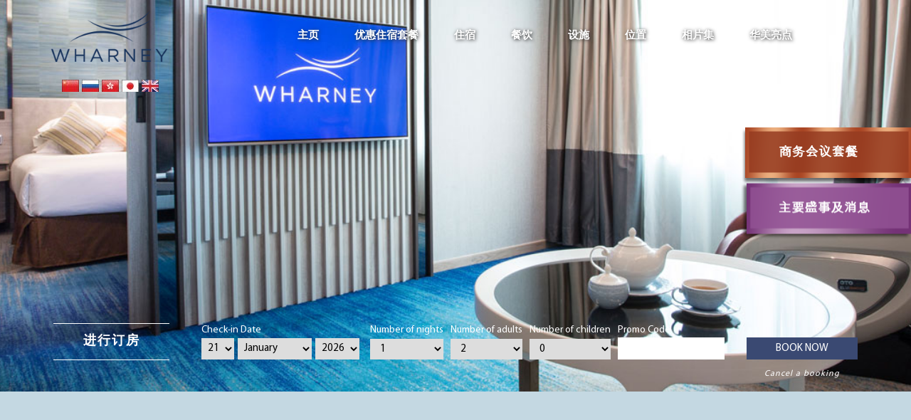

--- FILE ---
content_type: text/html; charset=utf-8
request_url: http://www.wharney.com/cs/hongkong-hotel-highlight/
body_size: 6674
content:
<!doctype html>
<html class="no-js" lang="">
  <head>
    <meta charset="utf-8">
    <meta http-equiv="X-UA-Compatible" content="IE=edge,chrome=1">
    <title>华美亮点 Hotel Highlights of Wharney Guangdong Hotel Hong Kong</title>
    <meta name="keywords" content="">
    <meta name="description" content="">
    <meta name="viewport" content="width=device-width, initial-scale=1">
    	<link rel="icon" href="http://www.wharney.com/img/favicon.ico" type="image/x-icon">
	<link rel="stylesheet" href="http://www.wharney.com/css/bootstrap.min.css">
	<link rel="stylesheet" href="https://ajax.googleapis.com/ajax/libs/jqueryui/1.11.4/themes/smoothness/jquery-ui.css">
	<link rel="stylesheet" href="//maxcdn.bootstrapcdn.com/font-awesome/4.4.0/css/font-awesome.min.css">
	<link rel="stylesheet" href="http://www.wharney.com/css/main.css?2">
	<!--[if IE 9]><link rel="stylesheet" href="http://www.wharney.com/css/ie9.css"><![endif]-->
	<script>
	  (function(i,s,o,g,r,a,m){i['GoogleAnalyticsObject']=r;i[r]=i[r]||function(){
	  (i[r].q=i[r].q||[]).push(arguments)},i[r].l=1*new Date();a=s.createElement(o),
	  m=s.getElementsByTagName(o)[0];a.async=1;a.src=g;m.parentNode.insertBefore(a,m)
	  })(window,document,'script','https://www.google-analytics.com/analytics.js','ga');

	  ga('create', 'UA-15176859-6', 'auto');
	  ga('send', 'pageview');

	</script>  </head>
  <body class="page" id="cslang">
    <div class="scrollup"></div>
    <header>
  <nav class="navbar navbar-custom navbar-fixed-top" role="navigation" id="navhome">
    <div class="container">
      <div class="navbar-header">
        <button type="button" class="navbar-toggle" data-toggle="collapse" data-target="#pelicanNav" >
        <span class="sr-only">Toggle navigation</span>
        <span class="icon-bar"></span>
        <span class="icon-bar"></span>
        <span class="icon-bar"></span>
        </button>
                  <a id="pagelogo" class="navbar-brand hidden-xs" href="http://www.wharney.com/cs/"><img src="http://www.wharney.com/img/logo.png"></a>
		  <a id="whitescrolllogo" class="navbar-brand" href="http://www.wharney.com/cs/"><img src="http://www.wharney.com/img/logo-white.png"></a>
          <div class="pagelang">
            <a href="http://www.wharney.com/cs/"><img src="http://www.wharney.com/img/cs.jpg"></a>
            <a href="http://www.wharney.com/ru/"><img src="http://www.wharney.com/img/ru.jpg"></a>
            <a href="http://www.wharney.com/ch/"><img src="http://www.wharney.com/img/ch.jpg"></a> 
            <a href="http://www.wharney.com/jp/"><img src="http://www.wharney.com/img/jp.jpg"></a> 
            <a href="http://www.wharney.com/en/"><img src="http://www.wharney.com/img/en.jpg"></a>
          </div>
              </div>
      <div class="collapse navbar-collapse" id="pelicanNav" >
                <ul class="nav navbar-nav navbar-right">
          <li><a href="http://www.wharney.com/cs/">主页</a></li>
          <li><a href="https://www.book-secure.com/index.php?s=results&property=hkhon31469&locale=zh_Hans_CN">优惠住宿套餐</a></li>
          <li><a href="http://www.wharney.com/cs/accommodation-wharney-hotel/">住宿</a></li>
          <li><a href="http://www.wharney.com/cs/wharney-hotel-dining-room/">餐饮</a></li>
          <li><a href="http://www.wharney.com/cs/wharney-hotel-facilities/">设施</a></li>
          <li><a href="http://www.wharney.com/cs/wharney-hotel-location/">位置</a></li>
          <li><a href="http://www.wharney.com/cs/guangdong-hotel-photo-gallery/">相片集</a></li>
          <li><a href="http://www.wharney.com/cs/hongkong-hotel-highlight/">华美亮点</a></li>
        </ul>
        <div class="clearfix"></div>
      </div>
    </div>
  </nav>
</header>    <section class="banner" id="special-offer">
      <div class="layer"></div>
      <div class="meeting-pkg">
        <a href="https://sites.google.com/view/function-room" target="_Blank"> <img src="http://www.wharney.com/img/meeting-btn-cs.png"> </a>
      </div>
      <div class="event-announcmnt hidden-xs">
        <a href="http://www.discoverhongkong.com/tc/index.jsp" target="_blank"> <img src="http://www.wharney.com/img/events-announcements-cs.png"> </a>
      </div>
    </section>
      <div class="rsvclick">
    <div class="container">
      <div class="row visible-xs">
        <div class="col-sm-12">
          <h5>进行订房
            <span class="glyphicon glyphicon-menu-up hidden-lg btn-lg"></span>
            <span class="glyphicon glyphicon-menu-down hidden-lg btn-lg"></span>
          </h5>
        </div>
      </div>
    </div>
  </div>
  <div class="rsv2">
    <div class="container">
      <div class="row">
        <div class="col-sm-12 col-md-2 rsvleft">
          <h3 class="hidden-xs">进行订房</h3>
        </div>
        <div class="col-sm-12 col-md-10">
          <div class="mformbooking">
            <form target="dispoprice" name="idForm" class="fbqs">
              <input type="hidden" name="showPromotions" value="1" />
              <input type="hidden" name="Clusternames" value="ASIAHKHTLWharneyHote" />
              <!-- Hotel identifier -->
              <input type="hidden" name="Hotelnames" value="ASIAHKHTLWharneyHote" />
              <div class="inputleft col-sm-12 col-md-10">
                <!-- Check-in -->
                <div class="field dates checkin">
                  <span>Check-in Date</span>
                  <div class="selects">
                    <select name="fromday">
                      <option value="1">1</option>
                      <option value="2">2</option>
                      <option value="3">3</option>
                      <option value="4">4</option>
                      <option value="5">5</option>
                      <option value="6">6</option>
                      <option value="7">7</option>
                      <option value="8">8</option>
                      <option value="9">9</option>
                      <option value="10">10</option>
                      <option value="11">11</option>
                      <option value="12">12</option>
                      <option value="13">13</option>
                      <option value="14">14</option>
                      <option value="15">15</option>
                      <option value="16">16</option>
                      <option value="17">17</option>
                      <option value="18">18</option>
                      <option value="19">19</option>
                      <option value="20">20</option>
                      <option value="21">21</option>
                      <option value="22">22</option>
                      <option value="23">23</option>
                      <option value="24">24</option>
                      <option value="25">25</option>
                      <option value="26">26</option>
                      <option value="27">27</option>
                      <option value="28">28</option>
                      <option value="29">29</option>
                      <option value="30">30</option>
                      <option value="31">31</option>
                    </select>
                    <select name="frommonth">
                      <option value="1">January</option>
                      <option value="2">February</option>
                      <option value="3">March</option>
                      <option value="4">April</option>
                      <option value="5">May</option>
                      <option value="6">June</option>
                      <option value="7">July</option>
                      <option value="8">August</option>
                      <option value="9">September</option>
                      <option value="10">October</option>
                      <option value="11">November</option>
                      <option value="12">December</option>
                    </select>
                    <select name="fromyear">
                      <option value="2023">2023</option>
                      <option value="2024">2024</option>
                    </select>
                  </div>
                </div>
                <!-- Nights -->
                <div class="field nights">
                  <span>Number of nights</span>
                  <select name="nbdays">
                    <option value="1">1</option>
                    <option value="2">2</option>
                    <option value="3">3</option>
                    <option value="4">4</option>
                    <option value="5">5</option>
                    <option value="6">6</option>
                    <option value="7">7</option>
                    <option value="8">8</option>
                    <option value="9">9</option>
                    <option value="10">10</option>
                    <option value="11">11</option>
                    <option value="12">12</option>
                    <option value="13">13</option>
                    <option value="14">14</option>
                    <option value="15">15</option>
                    <option value="16">16</option>
                    <option value="17">17</option>
                    <option value="18">18</option>
                    <option value="19">19</option>
                    <option value="20">20</option>
                    <option value="21">21</option>
                    <option value="22">22</option>
                    <option value="23">23</option>
                    <option value="24">24</option>
                    <option value="25">25</option>
                    <option value="26">26</option>
                    <option value="27">27</option>
                    <option value="28">28</option>
                    <option value="29">29</option>
                    <option value="30">30</option>
                    <option value="31">31</option>
                  </select>
                </div>
                <!-- Number of adults selector -->
                <div class="field adults_select">
                  <span for="adulteresa">Number of adults</span>
                  <select name="adulteresa">
                    <option value="1">1</option>
                    <option value="2" selected="selected">2</option>
                    <option value="3">3</option>
                    <option value="4">4</option>
                    <option value="5">5</option>
                    <option value="6">6</option>
                  </select>
                </div>
                <!-- Number of children selector -->
                <div class="field children_select">
                  <span for="enfantresa">Number of children</span>
                  <select name="enfantresa">
                    <option value="0" selected="selected">0</option>
                    <option value="1">1</option>
                    <option value="2">2</option>
                  </select>
                </div>
                <!-- Promo Code -->
                <div class="field promo_code">
                  <span for="AccessCode">Promo Code</span>
                  <input type="text" name="AccessCode" value="" autocomplete="off" />
                </div>
              </div>
              <div class="inputright col-sm-12 col-md-2">
                <input name="B1" type="button" value="Book now" onclick="hhotelDispoprice(this.form)" class="submit">
                <div class="amend-link">
                  <a href="javascript:;" onclick="hhotelcancel();" class="cancel">Cancel a booking</a>
                </div>
              </div>
            </form>
          </div>
        </div>
      </div>
    </div>
  </div>
    <section>
      <div class="container intro-content animatedParent animateOnce" data-sequence="500">
        <div class="row animated fadeInDownShort" data-id='1'>
          <div class="col-sm-12">
            <h1>华美亮点</h1>
          </div>
        </div>
        <div class="row box-content">
                      <div class="col-sm-4 animated fadeInDownShort" id="highlightsList" data-id='1'>
              <div class="highlights-list flower-right">
                <div class="highlightimg"><img src="http://www.wharney.com/cms/uploads/image/job-opportunity-online-adannouncement-made-with-postermywall-2-336x280.jpg"></div>
                <div class="highlightinfo">
                  <h3>
                    Simply Online tentatively reserve Function Room                  </h3>
                  <p>
                                      </p>
                                  </div>
              </div>
            </div>
                      <div class="col-sm-4 animated fadeInDownShort" id="highlightsList" data-id='2'>
              <div class="highlights-list flower-right">
                <div class="highlightimg"><img src="http://www.wharney.com/cms/uploads/image/special-offer/whatsapp-image-2020-09-23-at-16-56-14-1131x1600.jpeg"></div>
                <div class="highlightinfo">
                  <h3>
                    Starting a New Chapter                  </h3>
                  <p>
                    The
Wharney Guang Dong Hotel Hong Kong is proud to announce that it Is excited to
rebranded as Wharney Hotel ( 粵海華美灣際酒店 ) &nbsp;on October 1 , 2020 .&nbsp;                  </p>
                                  </div>
              </div>
            </div>
                      <div class="col-sm-4 animated fadeInDownShort" id="highlightsList" data-id='3'>
              <div class="highlights-list flower-right">
                <div class="highlightimg"><img src="http://www.wharney.com/cms/uploads/image/special-offer/copy-of-environmental-made-with-postermywall-1-v1-2189x2835.png"></div>
                <div class="highlightinfo">
                  <h3>
                    热爱环境                  </h3>
                  <p>
                    <p style="margin: 0cm 0cm 0.0001pt; line-height: 20pt;"><span lang="ZH-CN" style="" arial="" unicode="" ms","sans-serif";="" mso-ascii-font-family:arial;mso-bidi-font-family:arial;color:#4f6228;="" mso-themecolor:accent3;mso-themeshade:128;mso-style-textfill-fill-color:#4f6228;="" mso-style-textfill-fill-themecolor:accent3;mso-style-textfill-fill-alpha:100.0%;="" mso-style-textfill-fill-colortransforms:lumm="50000;mso-font-kerning:12.0pt;" mso-fareast-language:zh-cn"="">华美粤海酒店为让每一位客人有更舒适更健康的环境，酒店于</span><span lang="EN-US" style="" arial","sans-serif";mso-fareast-font-family:="" "arial="" unicode="" ms";color:#4f6228;mso-themecolor:accent3;mso-themeshade:128;="" mso-style-textfill-fill-color:#4f6228;mso-style-textfill-fill-themecolor:accent3;="" mso-style-textfill-fill-alpha:100.0%;mso-style-textfill-fill-colortransforms:="" lumm="50000;mso-font-kerning:12.0pt;mso-fareast-language:ZH-CN" "="">2020</span><span lang="ZH-CN" style="" arial="" unicode="" ms","sans-serif";="" mso-ascii-font-family:arial;mso-bidi-font-family:arial;color:#4f6228;="" mso-themecolor:accent3;mso-themeshade:128;mso-style-textfill-fill-color:#4f6228;="" mso-style-textfill-fill-themecolor:accent3;mso-style-textfill-fill-alpha:100.0%;="" mso-style-textfill-fill-colortransforms:lumm="50000;mso-font-kerning:12.0pt;" mso-fareast-language:zh-cn"="">年</span><span lang="EN-US" style="" arial","sans-serif";mso-fareast-font-family:"arial="" unicode="" ms";="" color:#4f6228;mso-themecolor:accent3;mso-themeshade:128;mso-style-textfill-fill-color:="" #4f6228;mso-style-textfill-fill-themecolor:accent3;mso-style-textfill-fill-alpha:="" 100.0%;mso-style-textfill-fill-colortransforms:lumm="50000;mso-font-kerning:" 12.0pt;mso-fareast-language:zh-cn"="">3</span><span lang="ZH-CN" style="" arial="" unicode="" ms","sans-serif";mso-ascii-font-family:arial;="" mso-bidi-font-family:arial;color:#4f6228;mso-themecolor:accent3;mso-themeshade:="" 128;mso-style-textfill-fill-color:#4f6228;mso-style-textfill-fill-themecolor:="" accent3;mso-style-textfill-fill-alpha:100.0%;mso-style-textfill-fill-colortransforms:="" lumm="50000;mso-font-kerning:12.0pt;mso-fareast-language:ZH-CN" "="">月</span><span lang="EN-US" style="" arial","sans-serif";mso-fareast-font-family:="" "arial="" unicode="" ms";color:#4f6228;mso-themecolor:accent3;mso-themeshade:128;="" mso-style-textfill-fill-color:#4f6228;mso-style-textfill-fill-themecolor:accent3;="" mso-style-textfill-fill-alpha:100.0%;mso-style-textfill-fill-colortransforms:="" lumm="50000;mso-font-kerning:12.0pt;mso-fareast-language:ZH-CN" "="">26</span><span lang="ZH-CN" style="" arial="" unicode="" ms","sans-serif";="" mso-ascii-font-family:arial;mso-bidi-font-family:arial;color:#4f6228;="" mso-themecolor:accent3;mso-themeshade:128;mso-style-textfill-fill-color:#4f6228;="" mso-style-textfill-fill-themecolor:accent3;mso-style-textfill-fill-alpha:100.0%;="" mso-style-textfill-fill-colortransforms:lumm="50000;mso-font-kerning:12.0pt;" mso-fareast-language:zh-cn"="">日起打造成为无烟酒店，让每位客人入住酒店的每一口空气都感到清新舒畅。</span></p>

<p class="MsoNormal"><span lang="EN-US">&nbsp;</span></p>                  </p>
                                  </div>
              </div>
            </div>
                      <div class="col-sm-4 animated fadeInDownShort" id="highlightsList" data-id='4'>
              <div class="highlights-list flower-right">
                <div class="highlightimg"><img src="http://www.wharney.com/cms/uploads/image/sleeping-beauty1-360x466.jpg"></div>
                <div class="highlightinfo">
                  <h3>
                    粤海华美湾际酒店推出优质助眠计划                  </h3>
                  <p>
                    为入住指定房型(高级行政房)的客人，优先体验崭新的服务。                  </p>
                                    <a href="https://view.publitas.com/wharney-guang-dong-hotel-hong-kong/sleeping-program-pdf/" target='blank'><button class="booknow">阅读更多</button></a>
                                  </div>
              </div>
            </div>
                      <div class="col-sm-4 animated fadeInDownShort" id="highlightsList" data-id='5'>
              <div class="highlights-list flower-right">
                <div class="highlightimg"><img src="http://www.wharney.com/cms/uploads/image/special-offer/promo-hkcec-360x450.jpg"></div>
                <div class="highlightinfo">
                  <h3>
                    即将举行的展览及活动                  </h3>
                  <p>
                    <p class="MsoNormal">本店毗邻香港会议展览中心，步行可至。你可在此浏览在香港即将举行的展览会。<br /></p>                  </p>
                                    <a href="http://www.hkcec.com/en/event-calendar" target='blank'><button class="booknow">阅读更多</button></a>
                                  </div>
              </div>
            </div>
                    <div class="clearfix"></div>
        </div>
      </div>
    </section>
    <footer>
  <div class="footer-top">
    <div class="container">
      <div class="row">
        <div class="col-sm-5">
          <div class="footeraddress">
            <h3>粤海华美湾际酒店</h3>
            <p>
              地址: 香港湾仔骆克道57-73号<br>
				电话: (+852) 2861 1000&nbsp;&nbsp;&nbsp;&nbsp;传真: (+852) 2865 6023<br>WhatsApp: (+852) 9349 1054<br>
				电邮: info@wharney.com<br>
				网址: www.wharney.com</p>
				<p>订房部<br>
				电话: (+852) 2862 1001传真: (+852) 2529 5133<br>
				电邮: reservation@wharney.com
            </p>
          </div>
          <div class="footermenu">
            <ul>
              <li><a href="http://www.wharney.com/cs/guangdong-hotel-news/">旅游提示</a></li>
              <li><a href="http://www.wharney.com/cs/guangdong-attraction/">旅游景点</a></li>
              <li><a href="http://www.wharney.com/cs/wharney-guangdong-hotel-factsheet/">酒店概况</a></li>
              <li><a href="http://www.wharney.com/cs/contact-wharney-hotel/">联络我们</a></li>
              <li><a href="http://www.wharney.com/cs/sitemap/">网页指南</a></li>
              <li class="last"><a href="../Privacy Policy.pdf" target="_blank">私隐政策声明</a></li>
            </ul>
          </div>
        </div>
        <div class="col-sm-4 ftrborder">
          <h3>关注我们</h3>
          <div class="sosmed">
            <a href="http://www.facebook.com/pages/Wharney-Guang-Dong-Hotel/198459896853809#!/pages/Wharney-Guang-Dong-Hotel/198459896853809?sk=wall" target="_blank"><img src="http://www.wharney.com/img/icon-fb.png"></a>
            <a href="https://twitter.com/wharneyGDHK" target="_blank"><img src="http://www.wharney.com/img/icon-twitter.png"></a>
            <a href="http://www.tripadvisor.com/Hotel_Review-g294217-d302256-Reviews-The_Wharney_Guang_Dong_Hotel_Hong_Kong-Hong_Kong.html" target="_blank"><img src="http://www.wharney.com/img/icon-tripadvisor.png"></a>
            <a href="http://weibo.com/u/5523428051" target="_blank"><img src="http://www.wharney.com/img/icon-weibo.png"></a>
            <img src="http://www.wharney.com/img/New_QRCode.jpg" class="qrcode">
            <!-- <iframe src="http://www.facebook.com/plugins/like.php?href=http%3A%2F%2Fwww.facebook.com%2Fpages%2FWharney-Guang-Dong-Hotel%2F198459896853809%23%21%2Fpages%2FWharney-Guang-Dong-Hotel%2F198459896853809%3Fsk%3Dwall&amp;layout=standard&amp;show_faces=true&amp;width=450&amp;action=recommend&amp;font&amp;colorscheme=light&amp;height=80" scrolling="no" frameborder="0" style="border:none; overflow:hidden; width:240px; height:80px;" allowTransparency="true"></iframe> -->
          </div>
          <h3>订阅专讯</h3>
          <div class="newssignftr">
            <p>保持联系 ：第一时间获得最新酒店优惠
            </p>
            <a href="mailto:reservation@wharney.com&subject=Wharney Guangdong Hotel Hong Kong - Newsletter Signup"><button class="more">立即登记</button></a>
          </div>
        </div>
        <div class="col-sm-3 paymentinfo">
          <h3>我们接受的付款方式</h3>
          <div class="paymenthtl">
            <img src="http://www.wharney.com/img/icon/visa.png">
            <img src="http://www.wharney.com/img/icon/mastercard.png">
            <img src="http://www.wharney.com/img/icon/americanexpress.png">
            <img src="http://www.wharney.com/img/icon/unionpay.png">
            <img src="http://www.wharney.com/img/icon/diners.png">
            <img src="http://www.wharney.com/img/icon/jcb.png">
            <img src="http://www.wharney.com/img/icon/wechatpay.png">
            <img src="http://www.wharney.com/img/icon/applepay.png">
            <img src="http://www.wharney.com/img/icon/alipay.png">
            <img src="http://www.wharney.com/img/icon/octopus.png">
          </div>
        </div>
      </div>
    </div>
  </div>
  <div class="footer-bottom">
    <div class="container">
      <div class="row">
        <div class="col-sm-12">
          <p>粤海华美湾际酒店由粤海(国际)酒店管理集团管理</p>
        </div>
      </div>
    </div>
  </div>
</footer>    
	  <!-- retrieve booking modal -->
      <div class="modal fade" id="myReservModal" tabindex="-1" role="dialog" aria-labelledby="myModalLabel">
         <div class="modal-dialog" role="document">
               <div class="modal-content">
                  <div class="modal-header">
                     <button type="button" class="close" data-dismiss="modal" aria-label="Close"><span aria-hidden="true">&times;</span></button>
                     <h4 class="modal-title">Input your reservation info</h4>
                  </div>
                  <div class="modal-body">
                     <div class="row">
                        <div class="col-sm-6">
                           <label>Email</label>
                           <div class="input-group">
                              <span class="input-group-addon" id="email-addon">@</span>
                              <input type="text" class="form-control" id="email" maxlength="60" placeholder="Please enter your email" aria-describedby="email-addon">
                           </div>
                        </div>
                        <div class="col-sm-6">
                           <label>Check-In</label>
                           <div class="form-group">
                              <input type="text" class="form-control" id="txtCidate" style="width:100%;">
                           </div>
                        </div>
                     </div>
                  </div>
                  <div class="modal-footer">
                     <button type="button" class="btn btn-default" data-dismiss="modal">Close</button>
                     <button type="button" class="btn btn-primary" id="searchBut" >Search Reservation</button>
                  </div>
               </div>
            </div>
      </div>
      <!-- modal unlock secret deal -->
      <div class="modal" id="unlockModal" data-easein="fadeIn" >
          <div class="modal-dialog">
               <div class="modal-content">
                  <div class="modal-body">
                     <div class="close-button">
                        <button type="button" class="close" data-dismiss="modal" aria-label="Close"><span aria-hidden="true">&times;</span></button>
                     </div>
                     <div class="embed-responsive embed-responsive-16by9">
                        <iframe class="embed-responsive-item" frameborder="0"></iframe>
                     </div>
                  </div>
               </div>
            </div>
      </div>
	  <!-- bobd modal 
      <div class="modal fade" id="bobdModal" tabindex="-1" role="dialog">
         <div class="modal-dialog" role="document">
               <div class="modal-content">
                  <button type="button" class="close" data-dismiss="modal" aria-label="Close"><span aria-hidden="true">&times;</span></button>
                  <div class="modal-body bobd-popup">
                     <img src="../img/bobd-desktop.jpg">
                  </div>
               </div>
            </div>
      </div>-->
	  <!-- meeting modal -->
      <div class="modal fade" id="MeetingModal" tabindex="-1" role="dialog">
         <div class="modal-dialog" role="document">
               <div class="modal-content">
                  <button type="button" class="close" data-dismiss="modal" aria-label="Close"><span aria-hidden="true">&times;</span></button>
                  <div class="modal-body meeting-popup">
                     <img src="http://www.wharney.com/img/wharney-meeting-promotion.jpg">
                  </div>
               </div>
            </div>
      </div>	  
	  <!-- gallery -->
      <div class="modal fade" id="image-gallery" tabindex="-1" role="dialog" aria-labelledby="myModalLabel" aria-hidden="true">
	  <div class="modal-dialog">
            <div class="modal-content">
             
               <div class="modal-body">
			   <button type="button" class="close" data-dismiss="modal"><span aria-hidden="true">×</span><span class="sr-only">Close</span></button>
                  <img id="image-gallery-image" class="img-responsive" src="">
				  <h4 class="modal-title" id="image-gallery-title"></h4>
				  <h5 class="modal-caption" id="image-gallery-caption"></h5>
				  <div class="gal_btn">
					<button type="button" class="btn btn-primary" id="show-previous-image"><span class="glyphicon glyphicon-menu-left"></span></button>
                  <button type="button" id="show-next-image" class="btn btn-default"><span class="glyphicon glyphicon-menu-right"></span></button>
				  </div>
				  
               </div>
               
            </div>
         </div>
      </div>
      <!-- browser -->
      <div class="modal fade" id="browser" tabindex="-1" role="dialog" aria-labelledby="memberModalLabel" aria-hidden="true">
         <div class="modal-dialog modal-lg">
               <div class="modal-content">
                  <div class="modal-header">
                     <h4 class="modal-title" id="memberModalLabel">WARNING! You are using an outdated browser</h4>
                  </div>
                  <div class="modal-body">
                     <div class="row browser_img">
                        <div class="col-xs-offset-1 col-xs-2"><a href="http://windows.microsoft.com/en-id/internet-explorer/download-ie"><img src="http://www.wharney.com/img/browser-update/ie.jpg" alt="internet explorer browser" /></a></div>
                        <div class="col-xs-2"><a href="https://www.mozilla.org/en-US/firefox/new/"><img src="http://www.wharney.com/img/browser-update/mozila.jpg" alt=" mozilla browser" /></a></div>
                        <div class="col-xs-2"><a href="https://www.google.com/chrome/browser/desktop/"><img src="http://www.wharney.com/img/browser-update/chrome.jpg" alt="chrome browser"/></a></div>
                        <div class="col-xs-2"><a href="https://support.apple.com/downloads/safari"><img src="http://www.wharney.com/img/browser-update/safari.jpg" alt="safari browser"/></a></div>
                        <div class="col-xs-2"><a href="http://www.opera.com/"><img src="http://www.wharney.com/img/browser-update/opera.jpg" alt="opera browser"/></a></div>
                     </div>
                     <p>
                        These website will not appear correctly on your browser. <br />Please upgrade your browser with choose one of the browsers above,<br />
                        to increase safety and your browsing interface experience on this site.
                        please close this window to ignore it.
                     </p>
                  </div>
                  <div class="modal-footer">
                     <button type="button" class="btn btn-primary" data-dismiss="modal">Close</button>
                  </div>
               </div>
            </div>
      </div>    <script src="http://www.wharney.com/js/vendor/jquery-1.12.4.min.js"></script>
    <script>window.jQuery || document.write('<script src="http://www.wharney.com/js/vendor/jquery-1.12.4.min.js"><\/script>')</script>
    <script src="http://www.wharney.com/js/vendor/jquery-ui1.11.4.min.js"></script>
    <script src="http://www.wharney.com/js/vendor/modernizr-2.8.3-respond-1.4.2.min.js"></script>
    <script src="http://www.wharney.com/js/vendor/bootstrap.min.js"></script>	 
    <script src="http://www.wharney.com/js/css3-animate-it.js"></script>	  
    <script type="text/javascript" src="http://www.wharney.com/js/wowslider.js"></script>
    <script type="text/javascript" src="http://www.wharney.com/js/scriptpage.js"></script>
    <script src="http://www.wharney.com/js/jquery.placeholder.min.js"></script>
    <script src="http://www.wharney.com/js/main.js"></script>
	  <script src="http://www.wharney.com/js/fbparam.js"></script>
	  <script src="http://www.wharney.com/js/fblib.js"></script>
  </body>
</html>


--- FILE ---
content_type: text/css
request_url: http://www.wharney.com/css/main.css?2
body_size: 18494
content:
@font-face {font-family:"Steinem";src:url("../fonts/STEINEM_.eot?") format("eot"),url("../fonts/STEINEM_.woff") format("woff"),url("../fonts/STEINEM_.ttf") format("truetype"),url("../fonts/STEINEM_.svg#Steinem") format("svg");font-weight:normal;font-style:normal;}
@font-face {
	font-family: 'MYRIADPROREGULAR';
	src: url('../fonts/MYRIADPROREGULAR.eot');
	src: local('MYRIADPROREGULAR'), url('../fonts/MYRIADPROREGULAR.woff') format('woff'), url('../fonts/MYRIADPROREGULAR.ttf') format('truetype');
}
/* use this class to attach this font to any element i.e. <p class="fontsforweb_fontid_4410">Text with this font applied</p> */
.fontsforweb_fontid_4410 {	font-family: 'MYRIADPROREGULAR' !important;}

/* browser update */
#browser img{max-width:100%}
#browser h4{text-align:center}
#browser p{text-align:center}
#browser .browser_img{margin:15px 0}
#browser .modal-header{background:#3a4972;color:#fff;border-top-left-radius:5px;border-top-right-radius:5px}
#browser .modal-footer{text-align:center}
#browser .btn-primary{background:#3a4972;border:1px solid #3a4972;padding:7px 45px}

/* general */
.modal{text-align:center;padding:0!important}
.modal:before{content:'';display:inline-block;height:100%;vertical-align:middle;margin-right:-4px}
.modal-dialog{display:inline-block;text-align:left;vertical-align:middle}
/* html { */
    /* -moz-filter: grayscale(100%); */
    /* -webkit-filter: grayscale(100%); */
    /* filter: gray; */
    /* filter: grayscale(100%);} */
html, body{width:100%; height:100%;}
.clearfix:after{visibility:hidden;display:block;font-size:0;content:" ";clear:both;height:0}.clearfix{display:inline-block}* html .clearfix{height:1%}.clearfix{display:block}
a{color:#3a4972;}
a:hover, a:focus{text-decoration:underline;cursor:pointer;color:#3a4972}
body{font-family: 'MYRIADPROREGULAR'; color:#3a4972}
p{font-size:1.05em; line-height:1.35em; text-align:justify}
p.center{text-align:center}
p.right{text-align:right}
.txtunderline {text-decoration:underline}
h1{font-family:"Steinem"; font-size:2.4em; text-align:center; margin-bottom:40px; text-transform:capitalize; font-weight:600; color:#3a4972;}
h2{font-family:"Steinem"; font-size:1.5em; margin-bottom:30px; text-transform:capitalize; font-weight:600; color:#3a4972;}
h3{font-family:"Steinem";font-size:1.3em; margin:10px 0;}
h4{font-family:"Steinem";font-size:1em; font-weight:600; }
h5{font-family:"Steinem";font-size:.9em; font-weight:600; text-transform:capitalize}
h2 a{color:#3a4972;}
h1 img{margin:0 8px}
h2 img{margin-right:5px}
.subheading{font-size:2.2em;}
.centertxt{text-align:center}
.uppercasetxt {text-transform:uppercase}
.justifytxt {text-align:justify}
::-webkit-input-placeholder{color:#fff}
::-moz-placeholder{color:#fff}
:-ms-input-placeholder{color:#fff}
:-moz-placeholder{color:#fff}


/* animation.css */
.animated{-webkit-animation-duration:1s;animation-duration:1s;-webkit-animation-fill-mode:both;animation-fill-mode:both}.slow{-webkit-animation-duration:1.5s;animation-duration:1.5s;-webkit-animation-fill-mode:both;animation-fill-mode:both}.slower{-webkit-animation-duration:2s;animation-duration:2s;-webkit-animation-fill-mode:both;animation-fill-mode:both}.slowest{-webkit-animation-duration:3s;animation-duration:3s;-webkit-animation-fill-mode:both;animation-fill-mode:both}.delay-250{-webkit-animation-delay:.25s;-moz-animation-delay:.25s;-o-animation-delay:.25s;animation-delay:.25s}.delay-500{-webkit-animation-delay:.5s;-moz-animation-delay:.5s;-o-animation-delay:.5s;animation-delay:.5s}.delay-750{-webkit-animation-delay:.75s;-moz-animation-delay:.75s;-o-animation-delay:.75s;animation-delay:.75s}.delay-1000{-webkit-animation-delay:1s;-moz-animation-delay:1s;-o-animation-delay:1s;animation-delay:1s}.delay-1250{-webkit-animation-delay:1.25s;-moz-animation-delay:1.25s;-o-animation-delay:1.25s;animation-delay:1.25s}.delay-1500{-webkit-animation-delay:1.5s;-moz-animation-delay:1.5s;-o-animation-delay:1.5s;animation-delay:1.5s}.delay-1750{-webkit-animation-delay:1.75s;-moz-animation-delay:1.75s;-o-animation-delay:1.75s;animation-delay:1.75s}.delay-2000{-webkit-animation-delay:2s;-moz-animation-delay:2s;-o-animation-delay:2s;animation-delay:2s}.delay-2500{-webkit-animation-delay:2.5s;-moz-animation-delay:2.5s;-o-animation-delay:2.5s;animation-delay:2.5s}.delay-2000{-webkit-animation-delay:2s;-moz-animation-delay:2s;-o-animation-delay:2s;animation-delay:2s}.delay-2500{-webkit-animation-delay:2.5s;-moz-animation-delay:2.5s;-o-animation-delay:2.5s;animation-delay:2.5s}.delay-3000{-webkit-animation-delay:3s;-moz-animation-delay:3s;-o-animation-delay:3s;animation-delay:3s}.delay-3500{-webkit-animation-delay:3.5s;-moz-animation-delay:3.5s;-o-animation-delay:3.5s;animation-delay:3.5s}.bounceInRight,.bounceInLeft,.bounceInUp,.bounceInDown{opacity:0;-webkit-transform:translateX(400px);transform:translateX(400px)}.fadeInRight,.fadeInLeft,.fadeInUp,.fadeInDown{opacity:0;-webkit-transform:translateX(400px);transform:translateX(400px)}.flipInX,.flipInY,.rotateIn,.rotateInUpLeft,.rotateInUpRight,.rotateInDownLeft,.rotateDownUpRight,.rollIn{opacity:0}.lightSpeedInRight,.lightSpeedInLeft{opacity:0;-webkit-transform:translateX(400px);transform:translateX(400px)}@-webkit-keyframes bounceIn{0%{opacity:0;-webkit-transform:scale(.3)}50%{opacity:1;-webkit-transform:scale(1.05)}70%{-webkit-transform:scale(.9)}100%{-webkit-transform:scale(1)}}@keyframes bounceIn{0%{opacity:0;transform:scale(.3)}50%{opacity:1;transform:scale(1.05)}70%{transform:scale(.9)}100%{transform:scale(1)}}.bounceIn.go{-webkit-animation-name:bounceIn;animation-name:bounceIn}@-webkit-keyframes bounceInRight{0%{opacity:0;-webkit-transform:translateX(400px)}60%{-webkit-transform:translateX(-30px)}80%{-webkit-transform:translateX(10px)}100%{opacity:1;-webkit-transform:translateX(0)}}@keyframes bounceInRight{0%{opacity:0;transform:translateX(400px)}60%{transform:translateX(-30px)}80%{transform:translateX(10px)}100%{opacity:1;transform:translateX(0)}}.bounceInRight.go{-webkit-animation-name:bounceInRight;animation-name:bounceInRight}@-webkit-keyframes bounceInLeft{0%{opacity:0;-webkit-transform:translateX(-400px)}60%{-webkit-transform:translateX(30px)}80%{-webkit-transform:translateX(-10px)}100%{opacity:1;-webkit-transform:translateX(0)}}@keyframes bounceInLeft{0%{opacity:0;transform:translateX(-400px)}60%{transform:translateX(30px)}80%{transform:translateX(-10px)}100%{opacity:1;transform:translateX(0)}}.bounceInLeft.go{-webkit-animation-name:bounceInLeft;animation-name:bounceInLeft}@-webkit-keyframes bounceInUp{0%{opacity:0;-webkit-transform:translateY(400px)}60%{-webkit-transform:translateY(-30px)}80%{-webkit-transform:translateY(10px)}100%{opacity:1;-webkit-transform:translateY(0)}}@keyframes bounceInUp{0%{opacity:0;transform:translateY(400px)}60%{transform:translateY(-30px)}80%{transform:translateY(10px)}100%{opacity:1;transform:translateY(0)}}.bounceInUp.go{-webkit-animation-name:bounceInUp;animation-name:bounceInUp}@-webkit-keyframes bounceInDown{0%{opacity:0;-webkit-transform:translateY(-400px)}60%{-webkit-transform:translateY(30px)}80%{-webkit-transform:translateY(-10px)}100%{opacity:1;-webkit-transform:translateY(0)}}@keyframes bounceInDown{0%{opacity:0;transform:translateY(-400px)}60%{transform:translateY(30px)}80%{transform:translateY(-10px)}100%{opacity:1;transform:translateY(0)}}.bounceInDown.go{-webkit-animation-name:bounceInDown;animation-name:bounceInDown}@-webkit-keyframes fadeIn{0%{opacity:0}100%{opacity:1;display:block}}@keyframes fadeIn{0%{opacity:0}100%{opacity:1;display:block}}.fadeIn{opacity:0}.fadeIn.go{-webkit-animation-name:fadeIn;animation-name:fadeIn}@-webkit-keyframes growIn{0%{-webkit-transform:scale(0.2);opacity:0}50%{-webkit-transform:scale(1.2)}100%{-webkit-transform:scale(1);opacity:1}}@keyframes growIn{0%{transform:scale(0.2);opacity:0}50%{transform:scale(1.2)}100%{transform:scale(1);opacity:1}}.growIn{-webkit-transform:scale(0.2);transform:scale(0.2);opacity:0}.growIn.go{-webkit-animation-name:growIn;animation-name:growIn}@-webkit-keyframes shake{0%,100%{-webkit-transform:translateX(0)}10%,30%,50%,70%,90%{-webkit-transform:translateX(-10px)}20%,40%,60%,80%{-webkit-transform:translateX(10px)}}@keyframes shake{0%,100%{transform:translateX(0)}10%,30%,50%,70%,90%{transform:translateX(-10px)}20%,40%,60%,80%{transform:translateX(10px)}}.shake.go{-webkit-animation-name:shake;animation-name:shake}@-webkit-keyframes shakeUp{0%,100%{-webkit-transform:translateX(0)}10%,30%,50%,70%,90%{-webkit-transform:translateY(-10px)}20%,40%,60%,80%{-webkit-transform:translateY(10px)}}@keyframes shakeUp{0%,100%{transform:translateY(0)}10%,30%,50%,70%,90%{transform:translateY(-10px)}20%,40%,60%,80%{transform:translateY(10px)}}.shakeUp.go{-webkit-animation-name:shakeUp;animation-name:shakeUp}@-webkit-keyframes fadeInLeft{0%{opacity:0;-webkit-transform:translateX(-400px)}50%{opacity:.3}100%{opacity:1;-webkit-transform:translateX(0)}}@keyframes fadeInLeft{0%{opacity:0;transform:translateX(-400px)}50%{opacity:.3}100%{opacity:1;transform:translateX(0)}}.fadeInLeft{opacity:0;-webkit-transform:translateX(-400px);transform:translateX(-400px)}.fadeInLeft.go{-webkit-animation-name:fadeInLeft;animation-name:fadeInLeft}@-webkit-keyframes fadeInRight{0%{opacity:0;-webkit-transform:translateX(400px)}50%{opacity:.3}100%{opacity:1;-webkit-transform:translateX(0)}}@keyframes fadeInRight{0%{opacity:0;transform:translateX(400px)}50%{opacity:.3}100%{opacity:1;transform:translateX(0)}}.fadeInRight{opacity:0;-webkit-transform:translateX(400px);transform:translateX(400px)}.fadeInRight.go{-webkit-animation-name:fadeInRight;animation-name:fadeInRight}@-webkit-keyframes fadeInUp{0%{opacity:0;-webkit-transform:translateY(400px)}50%{opacity:.3}100%{opacity:1;-webkit-transform:translateY(0)}}@keyframes fadeInUp{0%{opacity:0;transform:translateY(400px)}50%{opacity:.3}100%{opacity:1;transform:translateY(0)}}.fadeInUp{opacity:0;-webkit-transform:translateY(400px);transform:translateY(400px)}.fadeInUp.go{-webkit-animation-name:fadeInUp;animation-name:fadeInUp}@-webkit-keyframes fadeInDown{0%{opacity:0;-webkit-transform:translateY(-400px)}50%{opacity:.3}100%{opacity:1;-webkit-transform:translateY(0)}}@keyframes fadeInDown{0%{opacity:0;transform:translateY(-400px)}50%{opacity:.3}100%{opacity:1;transform:translateY(0)}}.fadeInDown{opacity:0;-webkit-transform:translateY(-400px);transform:translateY(-400px)}.fadeInDown.go{-webkit-animation-name:fadeInDown;animation-name:fadeInDown}@-webkit-keyframes rotateIn{0%{-webkit-transform-origin:center center;-webkit-transform:rotate(-200deg);opacity:0}100%{-webkit-transform-origin:center center;-webkit-transform:rotate(0);opacity:1}}@keyframes rotateIn{0%{transform-origin:center center;transform:rotate(-200deg);opacity:0}100%{transform-origin:center center;transform:rotate(0);opacity:1}}.rotateIn.go{-webkit-animation-name:rotateIn;animation-name:rotateIn}@-webkit-keyframes rotateInUpLeft{0%{-webkit-transform-origin:left bottom;-webkit-transform:rotate(90deg);opacity:0}100%{-webkit-transform-origin:left bottom;-webkit-transform:rotate(0);opacity:1}}@keyframes rotateInUpLeft{0%{transform-origin:left bottom;transform:rotate(90deg);opacity:0}100%{transform-origin:left bottom;transform:rotate(0);opacity:1}}.rotateInUpLeft.go{-webkit-animation-name:rotateInUpLeft;animation-name:rotateInUpLeft}@-webkit-keyframes rotateInDownLeft{0%{-webkit-transform-origin:left bottom;-webkit-transform:rotate(-90deg);opacity:0}100%{-webkit-transform-origin:left bottom;-webkit-transform:rotate(0);opacity:1}}@keyframes rotateInDownLeft{0%{transform-origin:left bottom;transform:rotate(-90deg);opacity:0}100%{transform-origin:left bottom;transform:rotate(0);opacity:1}}.rotateInDownLeft.go{-webkit-animation-name:rotateInDownLeft;animation-name:rotateInDownLeft}@-webkit-keyframes rotateInUpRight{0%{-webkit-transform-origin:right bottom;-webkit-transform:rotate(-90deg);opacity:0}100%{-webkit-transform-origin:right bottom;-webkit-transform:rotate(0);opacity:1}}@keyframes rotateInUpRight{0%{transform-origin:right bottom;transform:rotate(-90deg);opacity:0}100%{transform-origin:right bottom;transform:rotate(0);opacity:1}}.rotateInUpRight.go{-webkit-animation-name:rotateInUpRight;animation-name:rotateInUpRight}@-webkit-keyframes rotateInDownRight{0%{-webkit-transform-origin:right bottom;-webkit-transform:rotate(90deg);opacity:0}100%{-webkit-transform-origin:right bottom;-webkit-transform:rotate(0);opacity:1}}@keyframes rotateInDownRight{0%{transform-origin:right bottom;transform:rotate(90deg);opacity:0}100%{transform-origin:right bottom;transform:rotate(0);opacity:1}}.rotateInDownRight.go{-webkit-animation-name:rotateInDownRight;animation-name:rotateInDownRight}@-webkit-keyframes rollIn{0%{opacity:0;-webkit-transform:translateX(-100%) rotate(-120deg)}100%{opacity:1;-webkit-transform:translateX(0px) rotate(0deg)}}@keyframes rollIn{0%{opacity:0;transform:translateX(-100%) rotate(-120deg)}100%{opacity:1;transform:translateX(0px) rotate(0deg)}}.rollIn.go{-webkit-animation-name:rollIn;animation-name:rollIn}@-webkit-keyframes wiggle{0%{-webkit-transform:skewX(9deg)}10%{-webkit-transform:skewX(-8deg)}20%{-webkit-transform:skewX(7deg)}30%{-webkit-transform:skewX(-6deg)}40%{-webkit-transform:skewX(5deg)}50%{-webkit-transform:skewX(-4deg)}60%{-webkit-transform:skewX(3deg)}70%{-webkit-transform:skewX(-2deg)}80%{-webkit-transform:skewX(1deg)}90%{-webkit-transform:skewX(0deg)}100%{-webkit-transform:skewX(0deg)}}@keyframes wiggle{0%{transform:skewX(9deg)}10%{transform:skewX(-8deg)}20%{transform:skewX(7deg)}30%{transform:skewX(-6deg)}40%{transform:skewX(5deg)}50%{transform:skewX(-4deg)}60%{transform:skewX(3deg)}70%{transform:skewX(-2deg)}80%{transform:skewX(1deg)}90%{transform:skewX(0deg)}100%{transform:skewX(0deg)}}.wiggle.go{-webkit-animation-name:wiggle;animation-name:wiggle;-webkit-animation-timing-function:ease-in;animation-timing-function:ease-in}@-webkit-keyframes swing{20%,40%,60%,80%,100%{-webkit-transform-origin:top center}20%{-webkit-transform:rotate(15deg)}40%{-webkit-transform:rotate(-10deg)}60%{-webkit-transform:rotate(5deg)}80%{-webkit-transform:rotate(-5deg)}100%{-webkit-transform:rotate(0deg)}}@keyframes swing{20%{transform:rotate(15deg)}40%{transform:rotate(-10deg)}60%{transform:rotate(5deg)}80%{transform:rotate(-5deg)}100%{transform:rotate(0deg)}}.swing.go{-webkit-transform-origin:top center;transform-origin:top center;-webkit-animation-name:swing;animation-name:swing}@-webkit-keyframes tada{0%{-webkit-transform:scale(1)}10%,20%{-webkit-transform:scale(0.9) rotate(-3deg)}30%,50%,70%,90%{-webkit-transform:scale(1.1) rotate(3deg)}40%,60%,80%{-webkit-transform:scale(1.1) rotate(-3deg)}100%{-webkit-transform:scale(1) rotate(0)}}@keyframes tada{0%{transform:scale(1)}10%,20%{transform:scale(0.9) rotate(-3deg)}30%,50%,70%,90%{transform:scale(1.1) rotate(3deg)}40%,60%,80%{transform:scale(1.1) rotate(-3deg)}100%{transform:scale(1) rotate(0)}}.tada.go{-webkit-animation-name:tada;animation-name:tada}@-webkit-keyframes wobble{0%{-webkit-transform:translateX(0%)}15%{-webkit-transform:translateX(-25%) rotate(-5deg)}30%{-webkit-transform:translateX(20%) rotate(3deg)}45%{-webkit-transform:translateX(-15%) rotate(-3deg)}60%{-webkit-transform:translateX(10%) rotate(2deg)}75%{-webkit-transform:translateX(-5%) rotate(-1deg)}100%{-webkit-transform:translateX(0%)}}@keyframes wobble{0%{transform:translateX(0%)}15%{transform:translateX(-25%) rotate(-5deg)}30%{transform:translateX(20%) rotate(3deg)}45%{transform:translateX(-15%) rotate(-3deg)}60%{transform:translateX(10%) rotate(2deg)}75%{transform:translateX(-5%) rotate(-1deg)}100%{transform:translateX(0%)}}.wobble.go{-webkit-animation-name:wobble;animation-name:wobble}@-webkit-keyframes pulse{0%{-webkit-transform:scale(1)}50%{-webkit-transform:scale(1.1)}100%{-webkit-transform:scale(1)}}@keyframes pulse{0%{transform:scale(1)}50%{transform:scale(1.1)}100%{transform:scale(1)}}.pulse.go{-webkit-animation-name:pulse;animation-name:pulse}@-webkit-keyframes lightSpeedInRight{0%{-webkit-transform:translateX(100%) skewX(-30deg);opacity:0}60%{-webkit-transform:translateX(-20%) skewX(30deg);opacity:1}80%{-webkit-transform:translateX(0%) skewX(-15deg);opacity:1}100%{-webkit-transform:translateX(0%) skewX(0deg);opacity:1}}@keyframes lightSpeedInRight{0%{transform:translateX(100%) skewX(-30deg);opacity:0}60%{transform:translateX(-20%) skewX(30deg);opacity:1}80%{transform:translateX(0%) skewX(-15deg);opacity:1}100%{transform:translateX(0%) skewX(0deg);opacity:1}}.lightSpeedInRight.go{-webkit-animation-name:lightSpeedInRight;animation-name:lightSpeedInRight;-webkit-animation-timing-function:ease-out;animation-timing-function:ease-out}@-webkit-keyframes lightSpeedInLeft{0%{-webkit-transform:translateX(-100%) skewX(30deg);opacity:0}60%{-webkit-transform:translateX(20%) skewX(-30deg);opacity:1}80%{-webkit-transform:translateX(0%) skewX(15deg);opacity:1}100%{-webkit-transform:translateX(0%) skewX(0deg);opacity:1}}@keyframes lightSpeedInLeft{0%{transform:translateX(-100%) skewX(30deg);opacity:0}60%{transform:translateX(20%) skewX(-30deg);opacity:1}80%{transform:translateX(0%) skewX(15deg);opacity:1}100%{transform:translateX(0%) skewX(0deg);opacity:1}}.lightSpeedInLeft.go{-webkit-animation-name:lightSpeedInLeft;animation-name:lightSpeedInLeft;-webkit-animation-timing-function:ease-out;animation-timing-function:ease-out}@-webkit-keyframes flip{0%{-webkit-transform:perspective(400px) rotateY(0);-webkit-animation-timing-function:ease-out}40%{-webkit-transform:perspective(400px) translateZ(150px) rotateY(170deg);-webkit-animation-timing-function:ease-out}50%{-webkit-transform:perspective(400px) translateZ(150px) rotateY(190deg) scale(1);-webkit-animation-timing-function:ease-in}80%{-webkit-transform:perspective(400px) rotateY(360deg) scale(.95);-webkit-animation-timing-function:ease-in}100%{-webkit-transform:perspective(400px) scale(1);-webkit-animation-timing-function:ease-in}}@keyframes flip{0%{transform:perspective(400px) rotateY(0);animation-timing-function:ease-out}40%{transform:perspective(400px) translateZ(150px) rotateY(170deg);animation-timing-function:ease-out}50%{transform:perspective(400px) translateZ(150px) rotateY(190deg) scale(1);animation-timing-function:ease-in}80%{transform:perspective(400px) rotateY(360deg) scale(.95);animation-timing-function:ease-in}100%{transform:perspective(400px) scale(1);animation-timing-function:ease-in}}.flip.go{-webkit-backface-visibility:visible!important;-webkit-animation-name:flip;backface-visibility:visible!important;animation-name:flip}@-webkit-keyframes flipInX{0%{-webkit-transform:perspective(400px) rotateX(90deg);opacity:0}40%{-webkit-transform:perspective(400px) rotateX(-10deg)}70%{-webkit-transform:perspective(400px) rotateX(10deg)}100%{-webkit-transform:perspective(400px) rotateX(0deg);opacity:1}}@keyframes flipInX{0%{transform:perspective(400px) rotateX(90deg);opacity:0}40%{transform:perspective(400px) rotateX(-10deg)}70%{transform:perspective(400px) rotateX(10deg)}100%{transform:perspective(400px) rotateX(0deg);opacity:1}}.flipInX.go{-webkit-backface-visibility:visible!important;-webkit-animation-name:flipInX;backface-visibility:visible!important;animation-name:flipInX}@-webkit-keyframes flipInY{0%{-webkit-transform:perspective(400px) rotateY(90deg);opacity:0}40%{-webkit-transform:perspective(400px) rotateY(-10deg)}70%{-webkit-transform:perspective(400px) rotateY(10deg)}100%{-webkit-transform:perspective(400px) rotateY(0deg);opacity:1}}@keyframes flipInY{0%{transform:perspective(400px) rotateY(90deg);opacity:0}40%{transform:perspective(400px) rotateY(-10deg)}70%{transform:perspective(400px) rotateY(10deg)}100%{transform:perspective(400px) rotateY(0deg);opacity:1}}.flipInY.go{-webkit-backface-visibility:visible!important;-webkit-animation-name:flipInY;backface-visibility:visible!important;animation-name:flipInY}@-webkit-keyframes bounceOut{0%{-webkit-transform:scale(1)}25%{-webkit-transform:scale(.95)}50%{opacity:1;-webkit-transform:scale(1.1)}100%{opacity:0;-webkit-transform:scale(.3)}}@keyframes bounceOut{0%{transform:scale(1)}25%{transform:scale(.95)}50%{opacity:1;transform:scale(1.1)}100%{opacity:0;transform:scale(.3)}}.bounceOut.goAway{-webkit-animation-name:bounceOut;animation-name:bounceOut}@-webkit-keyframes bounceOutUp{0%{-webkit-transform:translateY(0)}20%{opacity:1;-webkit-transform:translateY(20px)}100%{opacity:0;-webkit-transform:translateY(-2000px)}}@keyframes bounceOutUp{0%{transform:translateY(0)}20%{opacity:1;transform:translateY(20px)}100%{opacity:0;transform:translateY(-2000px)}}.bounceOutUp.goAway{-webkit-animation-name:bounceOutUp;animation-name:bounceOutUp}@-webkit-keyframes bounceOutDown{0%{-webkit-transform:translateY(0)}20%{opacity:1;-webkit-transform:translateY(-20px)}100%{opacity:0;-webkit-transform:translateY(2000px)}}@keyframes bounceOutDown{0%{transform:translateY(0)}20%{opacity:1;transform:translateY(-20px)}100%{opacity:0;transform:translateY(2000px)}}.bounceOutDown.goAway{-webkit-animation-name:bounceOutDown;animation-name:bounceOutDown}@-webkit-keyframes bounceOutLeft{0%{-webkit-transform:translateX(0)}20%{opacity:1;-webkit-transform:translateX(20px)}100%{opacity:0;-webkit-transform:translateX(-2000px)}}@keyframes bounceOutLeft{0%{transform:translateX(0)}20%{opacity:1;transform:translateX(20px)}100%{opacity:0;transform:translateX(-2000px)}}.bounceOutLeft.goAway{-webkit-animation-name:bounceOutLeft;animation-name:bounceOutLeft}@-webkit-keyframes bounceOutRight{0%{-webkit-transform:translateX(0)}20%{opacity:1;-webkit-transform:translateX(-20px)}100%{opacity:0;-webkit-transform:translateX(2000px)}}@keyframes bounceOutRight{0%{transform:translateX(0)}20%{opacity:1;transform:translateX(-20px)}100%{opacity:0;transform:translateX(2000px)}}.bounceOutRight.goAway{-webkit-animation-name:bounceOutRight;animation-name:bounceOutRight}@-webkit-keyframes fadeOut{0%{opacity:1}100%{opacity:0}}@keyframes fadeOut{0%{opacity:1}100%{opacity:0}}.fadeOut.goAway{-webkit-animation-name:fadeOut;animation-name:fadeOut}@-webkit-keyframes fadeOutUp{0%{opacity:1;-webkit-transform:translateY(0)}100%{opacity:0;-webkit-transform:translateY(-2000px)}}@keyframes fadeOutUp{0%{opacity:1;transform:translateY(0)}100%{opacity:0;transform:translateY(-2000px)}}.fadeOutUp.goAway{-webkit-animation-name:fadeOutUp;animation-name:fadeOutUp}@-webkit-keyframes fadeOutDown{0%{opacity:1;-webkit-transform:translateY(0)}100%{opacity:0;-webkit-transform:translateY(2000px)}}@keyframes fadeOutDown{0%{opacity:1;transform:translateY(0)}100%{opacity:0;transform:translateY(2000px)}}.fadeOutDown.goAway{-webkit-animation-name:fadeOutDown;animation-name:fadeOutDown}@-webkit-keyframes fadeOutLeft{0%{opacity:1;-webkit-transform:translateX(0)}100%{opacity:0;-webkit-transform:translateX(-2000px)}}@keyframes fadeOutLeft{0%{opacity:1;transform:translateX(0)}100%{opacity:0;transform:translateX(-2000px)}}.fadeOutLeft.goAway{-webkit-animation-name:fadeOutLeft;animation-name:fadeOutLeft}@-webkit-keyframes fadeOutRight{0%{opacity:1;-webkit-transform:translateX(0)}100%{opacity:0;-webkit-transform:translateX(2000px)}}@keyframes fadeOutRight{0%{opacity:1;transform:translateX(0)}100%{opacity:0;transform:translateX(2000px)}}.fadeOutRight.goAway{-webkit-animation-name:fadeOutRight;animation-name:fadeOutRight}@-webkit-keyframes flipOutX{0%{-webkit-transform:perspective(400px) rotateX(0deg);opacity:1}100%{-webkit-transform:perspective(400px) rotateX(90deg);opacity:0}}@keyframes flipOutX{0%{transform:perspective(400px) rotateX(0deg);opacity:1}100%{transform:perspective(400px) rotateX(90deg);opacity:0}}.flipOutX.goAway{-webkit-animation-name:flipOutX;-webkit-backface-visibility:visible!important;animation-name:flipOutX;backface-visibility:visible!important}@-webkit-keyframes flipOutY{0%{-webkit-transform:perspective(400px) rotateY(0deg);opacity:1}100%{-webkit-transform:perspective(400px) rotateY(90deg);opacity:0}}@keyframes flipOutY{0%{transform:perspective(400px) rotateY(0deg);opacity:1}100%{transform:perspective(400px) rotateY(90deg);opacity:0}}.flipOutY{-webkit-backface-visibility:visible!important;-webkit-animation-name:flipOutY;backface-visibility:visible!important;animation-name:flipOutY}@-webkit-keyframes lightSpeedOutRight{0%{-webkit-transform:translateX(0%) skewX(0deg);opacity:1}100%{-webkit-transform:translateX(100%) skewX(-30deg);opacity:0}}@keyframes lightSpeedOutRight{0%{transform:translateX(0%) skewX(0deg);opacity:1}100%{transform:translateX(100%) skewX(-30deg);opacity:0}}.lightSpeedOutRight.goAway{-webkit-animation-name:lightSpeedOutRight;animation-name:lightSpeedOutRight;-webkit-animation-timing-function:ease-in;animation-timing-function:ease-in}@-webkit-keyframes lightSpeedOutLeft{0%{-webkit-transform:translateX(0%) skewX(0deg);opacity:1}100%{-webkit-transform:translateX(-100%) skewX(30deg);opacity:0}}@keyframes lightSpeedOutLeft{0%{transform:translateX(0%) skewX(0deg);opacity:1}100%{transform:translateX(-100%) skewX(30deg);opacity:0}}.lightSpeedOutLeft.goAway{-webkit-animation-name:lightSpeedOutLeft;animation-name:lightSpeedOutLeft;-webkit-animation-timing-function:ease-in;animation-timing-function:ease-in}@-webkit-keyframes rotateOut{0%{-webkit-transform-origin:center center;-webkit-transform:rotate(0);opacity:1}100%{-webkit-transform-origin:center center;-webkit-transform:rotate(200deg);opacity:0}}@keyframes rotateOut{0%{transform-origin:center center;transform:rotate(0);opacity:1}100%{transform-origin:center center;transform:rotate(200deg);opacity:0}}.rotateOut.goAway{-webkit-animation-name:rotateOut;animation-name:rotateOut}@-webkit-keyframes rotateOutUpLeft{0%{-webkit-transform-origin:left bottom;-webkit-transform:rotate(0);opacity:1}100%{-webkit-transform-origin:left bottom;-webkit-transform:rotate(-90deg);opacity:0}}@keyframes rotateOutUpLeft{0%{transform-origin:left bottom;transform:rotate(0);opacity:1}100%{-transform-origin:left bottom;-transform:rotate(-90deg);opacity:0}}.rotateOutUpLeft.goAway{-webkit-animation-name:rotateOutUpLeft;animation-name:rotateOutUpLeft}@-webkit-keyframes rotateOutDownLeft{0%{-webkit-transform-origin:left bottom;-webkit-transform:rotate(0);opacity:1}100%{-webkit-transform-origin:left bottom;-webkit-transform:rotate(90deg);opacity:0}}@keyframes rotateOutDownLeft{0%{transform-origin:left bottom;transform:rotate(0);opacity:1}100%{transform-origin:left bottom;transform:rotate(90deg);opacity:0}}.rotateOutDownLeft.goAway{-webkit-animation-name:rotateOutDownLeft;animation-name:rotateOutDownLeft}@-webkit-keyframes rotateOutUpRight{0%{-webkit-transform-origin:right bottom;-webkit-transform:rotate(0);opacity:1}100%{-webkit-transform-origin:right bottom;-webkit-transform:rotate(90deg);opacity:0}}@keyframes rotateOutUpRight{0%{transform-origin:right bottom;transform:rotate(0);opacity:1}100%{transform-origin:right bottom;transform:rotate(90deg);opacity:0}}.rotateOutUpRight.goAway{-webkit-animation-name:rotateOutUpRight;animation-name:rotateOutUpRight}@-webkit-keyframes rollOut{0%{opacity:1;-webkit-transform:translateX(0px) rotate(0deg)}100%{opacity:0;-webkit-transform:translateX(100%) rotate(120deg)}}@keyframes rollOut{0%{opacity:1;transform:translateX(0px) rotate(0deg)}100%{opacity:0;transform:translateX(100%) rotate(120deg)}}.rollOut.goAway{-webkit-animation-name:rollOut;animation-name:rollOut}@-webkit-keyframes fadeInUpShort{0%{opacity:0;-webkit-transform:translateY(20px)}100%{opacity:1;-webkit-transform:translateY(0)}}@keyframes fadeInUpShort{0%{opacity:0;transform:translateY(20px)}100%{opacity:1;transform:translateY(0)}}.fadeInUpShort{opacity:0;-webkit-transform:translateY(20px);transform:translateY(20px)}.fadeInUpShort.go{-webkit-animation-name:fadeInUpShort;animation-name:fadeInUpShort}@-webkit-keyframes fadeInDownShort{0%{opacity:0;-webkit-transform:translateY(-20px)}100%{opacity:1;-webkit-transform:translateY(0)}}@keyframes fadeInDownShort{0%{opacity:0;transform:translateY(-20px)}100%{opacity:1;transform:translateY(0)}}.fadeInDownShort{opacity:0;-webkit-transform:translateY(-20px);transform:translateY(-20px)}.fadeInDownShort.go{-webkit-animation-name:fadeInDownShort;animation-name:fadeInDownShort}@-webkit-keyframes fadeInRightShort{0%{opacity:0;-webkit-transform:translateX(20px)}100%{opacity:1;-webkit-transform:translateX(0)}}@keyframes fadeInRightShort{0%{opacity:0;transform:translateX(20px)}100%{opacity:1;transform:translateX(0)}}.fadeInRightShort{opacity:0;-webkit-transform:translateX(20px);transform:translateX(20px)}.fadeInRightShort.go{-webkit-animation-name:fadeInRightShort;animation-name:fadeInRightShort}@-webkit-keyframes fadeInLeftShort{0%{opacity:0;-webkit-transform:translateX(-20px)}100%{opacity:1;-webkit-transform:translateX(0)}}@keyframes fadeInLeftShort{0%{opacity:0;transform:translateX(-20px)}100%{opacity:1;transform:translateX(0)}}.fadeInLeftShort{opacity:0;-webkit-transform:translateX(-20px);transform:translateX(-20px)}.fadeInLeftShort.go{-webkit-animation-name:fadeInLeftShort;animation-name:fadeInLeftShort}

/* colorbox */
#colorbox,#cboxOverlay,#cboxWrapper{position:absolute;top:0;left:0;z-index:9999;overflow:hidden;-webkit-transform:translate3d(0,0,0)}#cboxWrapper{max-width:none}#cboxOverlay{position:fixed;width:100%;height:100%}#cboxMiddleLeft,#cboxBottomLeft{clear:left}#cboxContent{position:relative}#cboxLoadedContent{overflow:auto;-webkit-overflow-scrolling:touch}#cboxTitle{margin:0}#cboxLoadingOverlay,#cboxLoadingGraphic{position:absolute;top:0;left:0;width:100%;height:100%}#cboxPrevious,#cboxNext,#cboxClose,#cboxSlideshow{cursor:pointer}.cboxPhoto{float:left;margin:auto;border:0;display:block;max-width:none;-ms-interpolation-mode:bicubic}.cboxIframe{width:100%;height:100%;display:block;border:0;padding:0;margin:0}#colorbox,#cboxContent,#cboxLoadedContent{box-sizing:content-box;-moz-box-sizing:content-box;-webkit-box-sizing:content-box}#cboxOverlay{background:#000;opacity:.9;filter:alpha(opacity = 90)}#colorbox{outline:0}#cboxTopLeft{width:14px;height:14px;background:url(../img/controls.png) no-repeat 0 0}#cboxTopCenter{height:14px;background:url(../img/border.png) repeat-x top left}#cboxTopRight{width:14px;height:14px;background:url(../img/controls.png) no-repeat -36px 0}#cboxBottomLeft{width:14px;height:43px;background:url(../img/controls.png) no-repeat 0 -32px}#cboxBottomCenter{height:43px;background:url(../img/border.png) repeat-x bottom left}#cboxBottomRight{width:14px;height:43px;background:url(../img/controls.png) no-repeat -36px -32px}#cboxMiddleLeft{width:14px;background:url(../img/controls.png) repeat-y -175px 0}#cboxMiddleRight{width:14px;background:url(../img/controls.png) repeat-y -211px 0}#cboxContent{background:#fff;overflow:visible}.cboxIframe{background:#fff}#cboxError{padding:50px;border:1px solid #ccc}#cboxLoadedContent{margin-bottom:5px}#cboxLoadingOverlay{background:url(../img/loading_background.png) no-repeat center center}#cboxLoadingGraphic{background:url(../img/loading.gif) no-repeat center center}#cboxTitle{position:absolute;bottom:-25px;left:0;text-align:center;width:100%;font-weight:700;color:#7C7C7C}#cboxCurrent{position:absolute;bottom:-25px;left:58px;font-weight:700;color:#7C7C7C}#cboxPrevious,#cboxNext,#cboxSlideshow,#cboxClose{border:0;padding:0;margin:0;overflow:visible;position:absolute;bottom:-29px;background:url(../img/controls.png) no-repeat 0 0;width:23px;height:23px;text-indent:-9999px}#cboxPrevious:active,#cboxNext:active,#cboxSlideshow:active,#cboxClose:active{outline:0}#cboxPrevious{left:0;background-position:-51px -25px}#cboxPrevious:hover{background-position:-51px 0}#cboxNext{left:27px;background-position:-75px -25px}#cboxNext:hover{background-position:-75px 0}#cboxClose{right:0;background-position:-100px -25px}#cboxClose:hover{background-position:-100px 0}.cboxSlideshow_on #cboxSlideshow{background-position:-125px 0;right:27px}.cboxSlideshow_on #cboxSlideshow:hover{background-position:-150px 0}.cboxSlideshow_off #cboxSlideshow{background-position:-150px -25px;right:27px}.cboxSlideshow_off #cboxSlideshow:hover{background-position:-125px 0}

@import "https://fonts.googleapis.com/css?family=Source+Sans+Pro&subset=latin,latin-ext";
#wowslider-container0{display:block;zoom:1;position:relative;width:100%;max-width:100%;max-height:none;margin:0 auto;z-index:1;text-align:left;font-size:10px;text-shadow:none;-webkit-box-sizing:content-box;-moz-box-sizing:content-box;box-sizing:content-box}* html #wowslider-container0{width:1366px}#wowslider-container0 .ws_images ul{position:relative;width:10000%;height:100%;left:0;list-style:none;margin:0;padding:0;border-spacing:0;overflow:visible}#wowslider-container0 .ws_images ul li{position:relative;width:1%;height:100%;line-height:0;overflow:hidden;float:left;padding:0!important;margin:0!important}#wowslider-container0 .ws_images{position:relative;left:0;top:0;height:100%;max-height:none;max-width:100%;vertical-align:top;border:none;overflow:hidden}#wowslider-container0 .ws_images ul a{width:100%;height:100%;max-height:none;display:block;color:transparent}#wowslider-container0 img{max-width:none!important}#wowslider-container0 .ws_images .ws_list img,#wowslider-container0 .ws_images > div > img{width:100%;border:none 0;max-width:none;padding:0;margin:0}#wowslider-container0 .ws_images > div > img{max-height:none}#wowslider-container0 .ws_images iframe{position:absolute;z-index:-1}#wowslider-container0 .ws-title > div{display:inline-block!important}#wowslider-container0 a{text-decoration:none;outline:none;border:none}#wowslider-container0 .ws_bullets{float:left;position:absolute;z-index:70}#wowslider-container0 .ws_bullets div{position:relative;float:left;font-size:0}#wowslider-container0 .ws_bullets a{line-height:0}#wowslider-container0 .ws_script{display:none}#wowslider-container0 sound,#wowslider-container0 object{position:absolute}#wowslider-container0 .ws_effect{position:static;width:100%;height:100%}#wowslider-container0 .ws_photoItem{border:2em solid #fff;margin-left:-2em;margin-top:-2em}#wowslider-container0 .ws_cube_side{background:#A6A5A9}#wowslider-container0.ws_gestures{cursor:-webkit-grab;cursor:-moz-grab;cursor:url([data-uri]),move}#wowslider-container0.ws_gestures.ws_grabbing{cursor:-webkit-grabbing;cursor:-moz-grabbing;cursor:url([data-uri]),move}#wowslider-container0.ws_video_playing .ws_bullets,#wowslider-container0.ws_video_playing .ws_fullscreen,#wowslider-container0.ws_video_playing .ws_next,#wowslider-container0.ws_video_playing .ws_prev{display:none}#wowslider-container0 .ws_video_btn{position:absolute;display:none;cursor:pointer;top:0;left:0;width:100%;height:100%;z-index:55}#wowslider-container0 .ws_video_btn.ws_youtube,#wowslider-container0 .ws_video_btn.ws_vimeo{display:block}#wowslider-container0 .ws_video_btn div{position:absolute;background-image:url(./playvideo.png);background-size:200%;top:50%;left:50%;width:7em;height:5em;margin-left:-3.5em;margin-top:-2.5em}#wowslider-container0 .ws_video_btn.ws_youtube div{background-position:0 0}#wowslider-container0 .ws_video_btn.ws_youtube:hover div{background-position:100% 0}#wowslider-container0 .ws_video_btn.ws_vimeo div{background-position:0 100%}#wowslider-container0 .ws_video_btn.ws_vimeo:hover div{background-position:100% 100%}#wowslider-container0 .ws_playpause.ws_hide{display:none!important}#wowslider-container0 .ws_bullets{padding:10px}#wowslider-container0 .ws_bullets a{margin-left:6px;width:13px;height:13px;background:url(./bullet.png) left top;float:left;text-indent:-4000px;position:relative;color:transparent}#wowslider-container0 .ws_bullets a.ws_selbull,#wowslider-container0 .ws_bullets a:hover{background-position:0 100%}#wowslider-container0 a.ws_next,#wowslider-container0 a.ws_prev{position:absolute;top:50%;margin-top:-2.1em;z-index:60;height:3.2em;width:3.2em;background-image:url(./arrows.png);background-size:200%}#wowslider-container0 a.ws_next{background-position:100% 0;right:.5em}#wowslider-container0 a.ws_prev{left:.5px;background-position:0 0}#wowslider-container0 a.ws_next:hover{background-position:100% 100%}#wowslider-container0 a.ws_prev:hover{background-position:0 100%}#wowslider-container0 .ws_playpause{width:3.2em;height:3.2em;position:absolute;top:50%;left:50%;margin-left:-1.6em;margin-top:-1.6em;z-index:59;background-size:100%}#wowslider-container0 .ws_pause{background-image:url(./pause.png)}#wowslider-container0 .ws_play{background-image:url(./play.png)}#wowslider-container0 .ws_pause:hover,.wowbannerslider .ws_play:hover{background-position:100% 100%!important}#wowslider-container0 .ws_bullets{bottom:-5px;left:50%}#wowslider-container0 .ws_bullets div{left:-50%}#wowslider-container0 .ws-title{position:absolute;display:block;font:2.5em 'Source Sans Pro',Arial,sans-serif;bottom:1.1em;left:0;margin-right:.1em;z-index:50;color:#fff;line-height:1em}#wowslider-container0 .ws-title div,#wowslider-container0 .ws-title span{display:inline-block;margin-top:.5em;background:#39F;font-weight:400;border-radius:0;opacity:.8;filter:progid:DXImageTransform.Microsoft.Alpha(opacity=90)}#wowslider-container0 .ws-title div{display:block;margin-top:.5em;font-size:.72em;background:#fff;color:#39F;padding:.5em;line-height:1.28em}#wowslider-container0 .ws-title span{padding:.4em}#wowslider-container0 .ws_images > ul{animation:wsBasic 10.2s infinite;-moz-animation:wsBasic 10.2s infinite;-webkit-animation:wsBasic 10.2s infinite}@keyframes wsBasic{0%{left:-0}19.61%{left:-0}50%{left:-100%}69.61%{left:-100%}}@-moz-keyframes wsBasic{0%{left:-0}19.61%{left:-0}50%{left:-100%}69.61%{left:-100%}}@-webkit-keyframes wsBasic{0%{left:-0}19.61%{left:-0}50%{left:-100%}69.61%{left:-100%}}#wowslider-container0 .ws_bulframe div div{height:auto}@media all and (max-width:760px){#wowslider-container0 .ws_fullscreen{display:block}}@media all and (max-width:400px){#wowslider-container0 .ws_controls,#wowslider-container0 .ws_bullets,#wowslider-container0 .ws_thumbs{display:none}}

/* wow slider banner */
.wowbannerslider{display:table;zoom:1;position:relative;width:100%;max-width:100%;max-height:350px;margin:0 auto;z-index:90;text-align:left;font-size:10px;text-shadow:none;-webkit-box-sizing:content-box;-moz-box-sizing:content-box;box-sizing:content-box}
* html .wowbannerslider{width:1024px}
.wowbannerslider .ws_images ul{position:relative;width:10000%;height:100%;left:0;list-style:none;margin:0;padding:0;border-spacing:0;overflow:visible}
.wowbannerslider .ws_images ul li{position:relative;width:1%;height:100%;line-height:0;overflow:hidden;float:left;padding:0!important;margin:0!important}
.wowbannerslider .ws_images{position:relative;left:0;top:0;height:100%;max-height:350px;max-width:100%;vertical-align:top;overflow:hidden}
.wowbannerslider .ws_images ul a{width:100%;height:100%;max-height:350px;display:block;color:transparent}
.wowbannerslider img{max-width:none!important}
.wowbannerslider .ws_images .ws_list img,.wowbannerslider .ws_images > div > img{width:100%;border:none 0;max-width:none;padding:0;margin:0}
.wowbannerslider .ws_images > div > img{max-height:350px}
.wowbannerslider .ws_images iframe{position:absolute;z-index:-1}
.wowbannerslider .ws-title > div{display:inline-block!important}
.wowbannerslider a{text-decoration:none;outline:none;border:none}
.wowbannerslider .ws_bullets{float:left;position:absolute;z-index:70}
.wowbannerslider .ws_bullets div{position:relative;float:left;font-size:0}
.wowbannerslider .ws_bullets a{line-height:0}
.wowbannerslider .ws_script{display:none}
.wowbannerslider sound,.wowbannerslider object{position:absolute}
.wowbannerslider .ws_effect{position:static;width:100%;height:100%}
.wowbannerslider .ws_photoItem{border:2em solid #fff;margin-left:-2em;margin-top:-2em}
.wowbannerslider .ws_cube_side{background:#A6A5A9}
.wowbannerslider.ws_gestures{cursor:-webkit-grab;cursor:-moz-grab;cursor:url([data-uri]),move}
.wowbannerslider.ws_gestures.ws_grabbing{cursor:-webkit-grabbing;cursor:-moz-grabbing;cursor:url([data-uri]),move}
.wowbannerslider.ws_video_playing .ws_bullets,.wowbannerslider.ws_video_playing .ws_fullscreen,.wowbannerslider.ws_video_playing .ws_next,.wowbannerslider.ws_video_playing .ws_prev{display:none}
.wowbannerslider .ws_video_btn{position:absolute;display:none;cursor:pointer;top:0;left:0;width:100%;height:100%;z-index:55}
.wowbannerslider .ws_video_btn.ws_youtube,.wowbannerslider .ws_video_btn.ws_vimeo{display:block}
.wowbannerslider .ws_video_btn div{position:absolute;background-image:url(../img/playvideo.png);background-size:200%;top:50%;left:50%;width:7em;height:5em;margin-left:-3.5em;margin-top:-2.5em}
.wowbannerslider .ws_video_btn.ws_youtube div{background-position:0 0}
.wowbannerslider .ws_video_btn.ws_youtube:hover div{background-position:100% 0}
.wowbannerslider .ws_video_btn.ws_vimeo div{background-position:0 100%}
.wowbannerslider .ws_video_btn.ws_vimeo:hover div{background-position:100% 100%}
.wowbannerslider .ws_playpause.ws_hide{display:none!important}
.wowbannerslider .ws_bullets{padding:5px}
.wowbannerslider .ws_bullets a{width:22px;height:20px;background:url(../img/bullet.png) left top;float:left;text-indent:-9999px;position:relative;color:transparent}
.wowbannerslider .ws_bullets a.ws_selbull,.wowbannerslider .ws_bullets a:hover{background-position:0 100%}
.wowbannerslider a.ws_next,.wowbannerslider a.ws_prev{background-size:200%;position:absolute;top:48%;margin-top:-1.6em;z-index:60;height:5em;width:3.9em;background-image:url(../img/arrows.jpg)}
.wowbannerslider a.ws_next{background-position:100% 0;right:0}
.wowbannerslider a.ws_prev{left:0;background-position:0 0}
.wowbannerslider .ws_playpause{width:3.9em;height:5em;position:absolute;top:50%;left:50%;margin-left:-1.9em;margin-top:-1.6em;z-index:59}
.wowbannerslider .ws_pause{background-size:100%;background-image:url(../img/pause.png)}
.wowbannerslider .ws_play{background-size:100%;background-image:url(../img/play.png)}
.wowbannerslider .ws_pause:hover,.wowbannerslider .ws_play:hover{background-position:100% 100%!important}
.wowbannerslider .ws_bullets{bottom:0;left:50%}
.wowbannerslider .ws_bullets div{left:-50%}
.wowbannerslider .ws-title{position:absolute;font:1.9em 'Helvetica Neue',Helvetica,Arial,sans-serif;bottom:7%;left:0;margin-right:.3em;z-index:50;color:#000;text-shadow:.05em .05em 0 #fff}
.wowbannerslider .ws-title div,.wowbannerslider .ws-title span{display:inline-block;background:#FFF;opacity:.7;filter:progid:DXImageTransform.Microsoft.Alpha(opacity=80)}
.wowbannerslider .ws-title div{display:block;font-size:.684em;padding:.8em;margin-top:1em}
.wowbannerslider .ws-title span{padding:.5em}
.wowbannerslider .ws_images > ul{animation:wsBasic 12s infinite;-moz-animation:wsBasic 12s infinite;-webkit-animation:wsBasic 12s infinite}
@keyframes wsBasic {
0%{left:-0}
16.67%{left:-0}
33.33%{left:-100%}
50%{left:-100%}
66.67%{left:-200%}
83.33%{left:-200%}
}
@-moz-keyframes wsBasic {
0%{left:-0}
16.67%{left:-0}
33.33%{left:-100%}
50%{left:-100%}
66.67%{left:-200%}
83.33%{left:-200%}
}
@-webkit-keyframes wsBasic {
0%{left:-0}
16.67%{left:-0}
33.33%{left:-100%}
50%{left:-100%}
66.67%{left:-200%}
83.33%{left:-200%}
}
.wowbannerslider .ws_bulframe div div{height:auto}


/* nav */
.navbar-custom,.navbar-custom #chinesemenu,.navbar-custom #russianmenu{border:0;border-radius:0;margin:0;text-transform:capitalize;font-family:'Roboto Slab',serif;font-weight:700;background:none;padding:10px 0 0;position:fixed;min-height:110px;transition:all 700ms linear;}
.navbar-custom.scrolled, #chinesemenu .navbar-custom.scrolled, #russianmenu .navbar-custom.scrolled{background:rgb(58,73,114);}
#russianmenu .navbar-custom .navbar-brand,.navbar-custom .navbar-nav > li > a,#russianmenu .navbar-custom .navbar-nav .dropdown-menu > li > a{font-size:1.1em;color:#fff; border-bottom:3px solid transparent; background:none; transition:all 300ms linear;padding:10px 13px;text-shadow: 1px 1px 5px #313131;}
.navbar-custom .navbar-brand,.navbar-custom .navbar-nav > li > a,.navbar-custom .navbar-nav .dropdown-menu > li > a{font-size:1.1em;color:#fff; border-bottom:3px solid transparent; background:none; transition:all 300ms linear;padding:10px 13px;text-shadow: 1px 1px 5px #313131;}
#chinesemenu.navbar-custom .navbar-brand,#chinesemenu.navbar-custom .navbar-nav > li > a,#chinesemenu.navbar-custom .navbar-nav .dropdown-menu > li > a{font-size:1.1em;color:#fff; border-bottom:3px solid transparent; background:none; transition:all 300ms linear;padding:10px 25px;text-shadow: 1px 1px 5px #313131;}
.navbar-custom .navbar-nav > li > a:hover, .navbar-custom .navbar-nav .dropdown-menu > li > a:hover,#chinesemenu.navbar-custom .navbar-nav > li > a:hover, #chinesemenu.navbar-custom .navbar-nav .dropdown-menu > li > a:hover,#russianmenu.navbar-custom .navbar-nav > li > a:hover, #russianmenu.navbar-custom .navbar-nav .dropdown-menu > li > a:hover{border-bottom:3px solid #fff}
.navbar-custom .dropdown-menu,#chinesemenu.navbar-custom .dropdown-menu,#russianmenu.navbar-custom .dropdown-menu{border:0;border-top:2px solid #E7746F;border-radius:0}
.navbar-custom .dropdown-menu > li > a,#chinesemenu.navbar-custom .dropdown-menu > li > a,#russianmenu.navbar-custom .dropdown-menu > li > a{padding:10px 20px}
.navbar-custom .nav .open > a,.navbar-custom .dropdown-menu > li > a:hover,.navbar-custom .dropdown-menu > li > a:focus,#chinesemenu.navbar-custom .nav .open > a,#chinesemenu.navbar-custom .dropdown-menu > li > a:hover,#chinesemenu.navbar-custom .dropdown-menu > li > a:focus,#russianmenu.navbar-custom .nav .open > a,#russianmenu.navbar-custom .dropdown-menu > li > a:hover,#russianmenu.navbar-custom .dropdown-menu > li > a:focus{background:#f5f5f5; }
.navbar-custom .navbar-toggle .icon-bar,#chinesemenu.navbar-custom .navbar-toggle .icon-bar,#russianmenu.navbar-custom .navbar-toggle .icon-bar{background:#fff}
.navbar-right{position:relative; top:20px;}
.navbar-brand>img{max-width:175px; margin-top:5px}
.navbar-header { width: 15%;}
#navhome li a{text-transform:uppercase; font-family: 'MYRIADPROREGULAR';}
#pelicanNav ul.nav.navbar-nav.navbar-right { padding-left: 0;}
/* #homelogo, #pagelogo {display:none;float:left;width:17%} */
#homelogo  {display:none;float:left;width:160px;margin-left: 4%;}
#pagelogo {width: 170px;margin-left:25%;padding: 0;height: 76px;}
#pagelogo img {margin: 0;}
#homelogo img, #pagelogo img {width:100% ; margin:3px 0}
#whitescrolllogo {display:none;}
#pagelogo{display:block;}

/* scroll down */
.scrolldown{position:absolute;left:50%;bottom:25px;cursor:pointer;z-index:91;text-align:center;transform:translate(-50%)}
.scrolldown p{color:#fff;font-size:1.5em}
.scrolldown img{margin-bottom:10px}
.secret-deal{position:absolute;top:26%;z-index:91;right:0;transform:translate(0,-50%)}
.secret-deal-home{position:absolute;top:30%;z-index:91;right:0;transform:translate(0,-50%)}
.meeting-pkg,.meeting-pkghm{position:absolute;top:40%;z-index:91;right:0;transform:translate(0,-50%)}
.event-announcmnt-home{position:absolute;top:50%;z-index:91;right:0;transform:translate(0,-50%)}
.event-announcmnt{position:absolute;top:55%;z-index:91;right:0;transform:translate(0,-50%)}


/* rsv */
.rsv{background:rgba(0,0,0,.6);height:100%;position:absolute;z-index:91;width:300px;top:0;left:60px;font-family:'MYRIADPROREGULAR',sans-serif}
.rsvbox{position:absolute;top:3%;left:50%;padding:.8em 1.2em;color:#fff;-webkit-transform:translate(-50%,-50%);-moz-transform:translate(-50%,0);-ms-transform:translate(-50%,0);-o-transform:translate(-50%,0);transform:translate(-50%,0);text-align:center}
img.logo { margin: 30px 0 15px 0;}
img.logo.homelogo {width: 210px;}
hr.book{color:#fff;border-top:2px solid #fff;opacity:.5}
.rsv h4{letter-spacing:1px;font-weight:400;font-size:1.6em;}
.box-booking button, .box-booking input, .box-booking select, .box-booking textarea {font-size: 1.5rem;line-height: inherit;padding: 5px 10px;color:#000;border: none;border-radius: 0;}
.formbooking {text-align: left;padding: 0 1rem;width: 100%;position: relative;}
.formbooking .selects select {margin-right: 0.8rem;}
.formbooking .selects select:last-child {margin-right: 0;}
.formbooking .field {margin: 0.5rem 0;clear: both; display: inline-block;width: 100%;}
.formbooking .field.nights select, .formbooking .field.adults_select select, .formbooking .field.children_select select, .formbooking .field.promo_code input {float: right;border: none; border-radius: 0;}
.formbooking .field:not(.dates) label, .formbooking .field:not(.dates) select{width: 25%}
.formbooking .field:not(.dates) input[type=text] {width: 50%}
.formbooking .field:not(.dates) span {margin-top: auto;margin-bottom: auto;vertical-align: middle;padding-top: 0.5rem;display: inline-block;}
.formbooking input.submit {background: #3a4972;color: #fff;padding: 8px 35px; margin: 11px 0 0;cursor: pointer;font-size: 1.8em;letter-spacing: 2px;font-weight: 700;transition: all 100ms linear;border: 1px solid #3a4972;width: 100%;text-transform: uppercase;}
.amend-link {text-align: center;}
.amend-link a {color: #fff;font-size: 85%;font-style: italic;}
/* .mformbooking .inputleft {display: flex;float: left;width: 85%;} */
.mformbooking .inputleft {display: flex;float: left;}
.mformbooking .inputleft .field {display: inline-grid;margin: 0 1rem 0 0;}
.mformbooking .inputleft .field span {text-align: left;}
/* .mformbooking .inputright {float: right; display: inline-grid;width: 15%;padding-top: 2rem;} */
.mformbooking .inputright {float: right; display: inline-grid;padding-top: 2rem;}
.mformbooking .amend-link {font-size: 1em;margin-top: 10px;}
.mformbooking .inputright input.submit {background: #3a4972;color: #fff;text-transform: uppercase;}
.mformbooking button, .mformbooking input, .mformbooking select, .mformbooking textarea {font-size: 1.5rem;line-height: inherit;padding: 5px 10px;color:#000;border: none;border-radius: 0;}
h4.modal-title{font-family: 'MYRIADPROREGULAR', sans-serif; text-transform: capitalize; text-align: center; font-size: .85em; padding-top: 5px; font-weight: normal;}
#wowslider-container0 img.bobd{margin:15px 0; max-width:100% !important}
.arrow-down{width:0;height:0;border-left:12px solid transparent;border-right:12px solid transparent;border-top:12px solid #fff;margin:15px auto}
/* .vertical-alignment-helper{display:table;height:100%;width:100%;pointer-events:none} */
/* .vertical-align-center{display:table-cell;vertical-align:middle;pointer-events:none} */
/* .modal-content{width:inherit;height:inherit;margin:15px auto;pointer-events:all} */
.btn-primary{background:#3a4972;border:1px solid #3a4972}
.btn-primary:hover,.btn-primary:focus{background:#3a4972;border:1px solid #3a4972}
table.jCalendar{background:none;border-collapse:separate;border-spacing:0}
table.jCalendar th{background:#3a4972;color:#fff;font-weight:700;font-size:14px;padding:14px;border-top-style:none;border-top-color:#ababab;border-right-color:#ababab;border-left-color:#ababab;border-right-style:none;border-left-style:none;border-width:1px}
table.jCalendar td{color:#3a4972;text-align:center;font-size:14px;border-top-style:none;border-top-color:#ababab;border-right-color:#ababab;border-left-color:#ababab;border-left-style:none;border-right-style:none;padding:12px;background:#f5f5f5;border:1px solid #fff;border-width:1px}
table.jCalendar td.other-month{background:#f7f7f7;color:#aaa;font-size:14px}
table.jCalendar td.today{font-size:14px;color:#706862}
table.jCalendar td.selected{color:#b2b2b2;font-family:Arial;font-size:14px;border:1px solid #fff}
table.jCalendar td.selected.dp-hover{background:#ccc;color:#fff;font-size:14px}
table.jCalendar td.selected{background:#3a4972;color:#fff;font-size:14px}
table.jCalendar td.dp-hover,table.jCalendar tr.activeWeekHover td{background:#f0f0f0;color:#333;font-size:14px}
table.jCalendar tr.selectedWeek td{background:#f66;color:#333;font-size:14px}
table.jCalendar td.disabled,table.jCalendar td.disabled.dp-hover{font-size:14px;color:#CCC}
table.jCalendar td.unselectable,table.jCalendar td.unselectable:hover,table.jCalendar td.unselectable.dp-hover{background:#77736B;color:#504B40;font-size:14px}
div.dp-popup h2{color:#FFF;font-weight:400;font-size:14px;padding-top:2px;line-height:1.5em;font-family:Arial}
div.dp-popup{background:none;font-size:11px;font-family:Arial,serif;width:auto;line-height:1.2em}
div#dp-popup{z-index:1200;position:absolute;width:319px;border:1px solid #4d4d4d;border-radius:8px;background:#fff;letter-spacing:normal;padding:10px;box-shadow:0 15px 60px rgba(0,0,0,0.46);margin-top:45px;}
div.dp-popup h2{font-size:24px;text-align:center;padding:15px;margin:0;color:#4d4d4d;letter-spacing:normal;font-family:'Semilla';border-radius:10px;background:#fff}
a#dp-close{color:#fff;font-size:11px;padding:4px 0;text-align:center;display:block}
#cbut{width:auto;position:absolute;bottom:0;right:0;background:#AFAFAF;padding:3px;border-radius:5px}
div.dp-popup a{color:#fff;text-decoration:none;padding:3px 2px 0}
div.dp-popup div.dp-nav-prev{position:absolute;left:25px;width:100px;top:29px}
div.dp-popup div.dp-nav-prev a{float:left}
div.dp-popup div.dp-nav-prev a,div.dp-popup div.dp-nav-next a{cursor:pointer;font-size:14px;color:#fff;font-family:arail;background:#3a4972;border-radius:100%;padding:6px}
div.dp-popup div.dp-nav-prev a.disabled,div.dp-popup div.dp-nav-next a.disabled{cursor:default;color:#fff}
div.dp-popup div.dp-nav-next{position:absolute;top:29px;right:25px;width:100px}
div.dp-popup div.dp-nav-next a{float:right}
div.dp-popup a.disabled{cursor:default;color:#aaa}
div.dp-popup td{cursor:pointer}
div.dp-popup td.disabled{cursor:default}
#chooseDateForm li{list-style:none;padding:5px;clear:both}
input{margin:0}
input.dp-applied{width:140px;float:left}
a.dp-choose-date{float:left;width:100%;display:block;overflow:hidden;height:34px;position:absolute;text-indent:-2000px;margin:1px 0 0}
a.dp-choose-date.dp-disabled{background-position:0 -20px;cursor:default}
#calendar-me{margin:20px}
.date-pick{background:#fff;font-family:Arial;color:#777;border:1px solid #eee;margin-top:3px;padding:5px;height:16px;font-size:14px}
#resetForm{cursor:pointer}
.list-pick{font-family:Arial;font-size:10px;color:#69665d;border:1px solid #69665d}
#multimonth{border:2px solid #fff;overflow:auto;float:left}
.dp-applied{float:left}
table.jCalendar{border:none}
.other-month{visibility:hidden}
.dp-calendar{margin:10px 5px 0}
.book-btn{text-decoration:none;color:#FFF;display:block;padding:10px;text-align:center}
#cls{clear:both}
#mouth-in,#mouth-out,#nigth-title{padding:10px;border-bottom:1px solid #ccc;text-transform:uppercase;font-size:12px}
#date-in,#date-out,#night-num{padding:10px;font-family:arial;font-size:46px;cursor:pointer}
#year-in,#year-out{padding:10px;border-top:1px solid #ccc;text-transform:uppercase;font-size:12px}
.box3{position:relative;width:100px;text-align:center;margin:5px;display:inline-block;vertical-align:top}
.booking-inside{position:absolute;max-width:1180px;background:#fff;margin:0 auto;text-align:center;width:100%;left:50%;margin-left:-590px;top:230px}
.booking-inside .box-booking{position:relative;padding:30px 0;height:100%;z-index:2;background:#a89e84}
.box-btn-book{position:relative;z-index:3;display:none}
.wrapper-booking{width:100%;height:100%;text-align:center;left:0;margin:0 auto}
.btn-reservation{text-transform:uppercase;font-family:'Semilla';position:absolute;background:#3a4972;top:-84px;left:50%;color:#fff;box-shadow:0 15px 60px rgba(0,0,0,0.46);cursor:pointer;margin-left:-140px;padding:20px 11px;width:280px;font-size:17px;text-align:center}
.btn-reservation img{width:30px;vertical-align:top}
.box-booking.active{display:block!important}
.box-booking h3{color:#fff;font-size:2.5em;margin:20px 0;padding:13px 0;border-top:2px solid rgba(255,255,255,.5);border-bottom:2px solid rgba(255,255,255,.5);display:block;text-transform:uppercase;font-family: 'MYRIADPROREGULAR';font-weight:600;letter-spacing:2px}
.booking-inside .box-booking h3{color:#fff;opacity:1}
.close-booking{display:none}
#date-in-out{letter-spacing:-.3em}
.box3{position:relative;width:33.33%;height:auto;text-align:center;display:inline-block;margin:30px 0 0;color:#fff;float:none;vertical-align:top;letter-spacing:normal}
.box3 i{font-size:26px;margin-top:15px;color:#C5C5C5}
#mouth-in,#mouth-out,#nigth-title{padding:8px 0 15px;border-bottom:none;text-transform:capitalize;font-size:15px;color:#fff}
#date-in,#date-out,#night-num{font-size:4.5em;cursor:pointer;line-height:44px;font-family:Verdana;font-weight:700;padding:0;border-right:1px solid}
#night-num{border:none; margin-top:40px}
a.dp-choose-date{width:100%;display:block;overflow:hidden;height:50%;text-indent:-2000px;margin:1px 0 15px;position:absolute;background:#fff;opacity:0}
#year-in,#year-out{display:none}
.box-night{display:inline-table!important}
div.dp-popup{font-family:'futura-pt-400'}
#wowslider-container0 #reservBut{background:#3a4972;color:#fff;display:inline-block;margin:11px 0 0;cursor:pointer;font-size:1.8em;padding:15px 35px;letter-spacing:2px;font-weight:700;transition:all 100ms linear;border:1px solid #3a4972;width:80%}
#wowslider-container0 #reservBut:hover{background:none;border:1px solid #fff;text-decoration:none}
.btn-promo{letter-spacing:normal;color:#fff;font-size:1.5em;cursor:pointer}
.booking-inside .btn-promo{color:#fff}
#pcode{display:none;width:200px;background:none;color:#fff;font-family:arial;text-align:center;padding:10px 15px;border:1px solid #DDD;margin-top:10px;font-size:1.6em}
.amend-link{letter-spacing:1px;color:#fff;margin-top:15px;font-size:1.4em}
.amend-link a{color:#fff}
.book-with-us{letter-spacing:normal;color:#fff;font-size:16px;margin-top:10px;cursor:pointer}
.book-with-us.active{opacity:0}
.book-with-us i{width:42px;border:2px solid #998675;border-radius:100%;color:#fff;font-size:26px;margin-top:5px;height:42px;padding:7px}
.book-with-us i.active{transform:rotateZ(180deg);-ms-transform:rotateZ(180deg);-webkit-transform:rotateZ(180deg);-o-transform:rotateZ(180deg);-moz-transform:rotateZ(180deg)}
.close-bwu{color:#fff;text-align:center;cursor:pointer;position:absolute;background:rgba(94,94,94,0.58);right:5px;width:21px;font-size:13px;padding:2px 2px 3px 1px;line-height:13px}
.item-book-with-us{text-align:center;display:none;position:absolute;bottom:13px;width:100%}
.booking-inside .item-book-with-us{bottom:-15px;position:absolute}
.item-book-with-us ul{padding:0;margin:0;list-style:none}
.item-book-with-us li{display:inline-block;width:20%;vertical-align:top;line-height:14px}
.item-book-with-us li a{letter-spacing:normal;font-size:10px;color:#fff;text-shadow:0 3px 13px #fff}
.item-book-with-us li i{font-size:35px;display:inline-block;margin-bottom:7px}

/* homepage content */
/* section{padding:50px 0 30px;background:url(../img/grain.jpg) repeat;} */
section{padding:50px 0 30px;background:#c4d8e2;}
body.home section{padding:150px 0 135px;}
.flower{background:url(../img/flower.jpg) no-repeat center center;background-size:cover;box-shadow:0 0 10px #999;position:relative}
.intro{text-align:center}
.intro p{text-align:center}
img.award{margin:30px auto 0}
img.img-left{width:100%;-webkit-box-shadow: 0px 0px 19px -2px rgba(0,0,0,0.81);
-moz-box-shadow: 0px 0px 19px -2px rgba(0,0,0,0.81);
box-shadow: 0px 0px 19px -2px rgba(0,0,0,0.81);transform:translate(0,-50%);position:absolute;top:50%;}
img.img-right{width:100%;-webkit-box-shadow: 0px 0px 19px -2px rgba(0,0,0,0.81);
-moz-box-shadow: 0px 0px 19px -2px rgba(0,0,0,0.81);
box-shadow: 0px 0px 19px -2px rgba(0,0,0,0.81);transform:translate(0,-50%);position:absolute;top:50%;}
.thumbtop{z-index:1}
.flower-right{background:url(../img/midflower.png) bottom left #fff no-repeat;background-size:40%;;box-shadow:5px 5px 10px #999;} 
.flower-left{background:url(../img/midflower.png)  bottom left #fff no-repeat;background-size:40%;;box-shadow:-5px 5px 10px #999;}
.flowerbg{background:url(../img/midflower.png) bottom left #fff no-repeat;background-size: 40%;box-shadow:5px 5px 10px #999;border: 2px solid #3a4972;}
.box-desc{min-height:350px;padding:45px;position:relative}
button.more{background:#1B365D;color:#fff;border:0;border-radius:0;text-align:center;padding:8px 30px;font-family:"Steinem";}
.box-desc button.more {position: absolute;bottom: 30px;right: 30px;}
.box-content{margin:0 0 40px 0}
.gallerybox img{width:100%;padding:5px;border:1px solid #c6b8bd}
.gallerybox{margin-bottom:30px}
.bigBox img{height:100%;width:100%;object-fit:cover;object-position:center}
.miniBoxTop img{width:100%;object-fit:cover;object-position:center}
.miniBoxBottom img{object-fit:cover;object-position:center;width:100%;max-height:258px}
.offer img{width:100%;padding:5px;border:1px solid #c6b8bd;box-shadow:5px 5px 20px #999;position:relative;z-index:1}
.offer .box-desc{min-height:0;max-width:80%;margin:0 auto;background:#fff;z-index:0;position:relative;box-shadow:0 5px 15px #999;padding:10px 30px 30px; min-height:170px}
.offer{text-align:center}
.offer p{text-align:center}
#unlockModal .embed-responsive-16by9{padding-bottom:97%}
button.close,button.close:hover{padding:5px 10px;background:#000;opacity:1;color:#fff;border-radius:50%;font-weight:400;position:absolute;top:-15px;right:-15px;z-index:2}
#MeetingModal button.close,#MeetingModal button.close:hover{top:-25px;right:-25px;}
#unlockModal button.close,#unlockModal button.close:hover{top:-30px;right:-30px;}
.lang a{margin:0 2px; color:#666}
.pagelang { position: relative; left: 15%; margin-top: 80px;}
.vid {margin-bottom: 15px;}
.vid iframe {width: 265px;}

/* footer */
/* .footeroverride {background: #3a4972;width: 100%;position: absolute;min-height: 250px;margin-top: 15px;height: 377px;opacity: 0.9;} */
/* .footer-top{background:url(../img/footer.jpg) center center no-repeat;background-size:cover;min-height:250px;width:100%;padding:45px 0 25px;border-top:15px solid #efb5a0} */
.footer-top{background:#3a4972;background-size:cover;min-height:250px;width:100%;padding:45px 0 25px;border-top:15px solid #efb5a0}
footer h2,footer h3,footer h4,footer h5{color:#fff;text-align:center;text-transform:capitalize}
footer p{text-align:center;color:#fff;font-size:.9em}
.footer-top .corporate{text-align:center;max-width:320px;margin:0 auto}
.footer-top .corporate img{margin-bottom:10px}
.footer-top .sosmed{text-align:center}
.footer-top .sosmed img{margin:5px}
.footer-bottom{text-align:center;color:#fff;background:#efb5a0;padding:5px 0}
.footer-bottom p{text-align:center;margin:0; font-size:.8em}
.footer-bottom a{color:#fff; text-transform:none}
.footer-top ul{list-style:none; text-transform:capitalize; line-height:1.7em;margin-bottom:0}
.footermenu,.footermenucs { text-align: center;line-height: 1.7em; display: -webkit-inline-box;padding: 0;}
.footermenu ul,.footermenucs ul { margin-left: -50px !important;}
.footermenu a,.footermenucs a { color: #fff; font-size:1em}
.tacofooter { text-align: center;}
.tacofooter label { text-transform: capitalize; font-size: .9em; font-weight: normal; padding: 10px;color:#fff;cursor: pointer;}
.newssignftr {text-align:center}
.newssignftr p {font-size: .83em;}
.paymentinfo {padding-right: 0;}
.paymenthtl{padding: 0; text-align: center;}
.paymenthtl img {padding:3px;height: 28px;margin: 3px 0;}
.skype_widget { margin-top: -24px !important;}


/* room */
section.banner{padding:0;position:relative;min-height:550px}
#room{background:url(../img/room/banner.jpg) no-repeat center center;background-size:cover}
.layer { background-color: rgba(0, 0, 0, 0); position: absolute; top: 0; left: 0; width: 100%; height: 100%;}
/* .layer { background-color: rgba(0, 0, 0, 0.5); position: absolute; top: 0; left: 0; width: 100%; height: 100%;} */
.banner img{width:100%}
.TACOSectionHome label { text-transform: capitalize; font-size: 1.3em; font-weight: normal; padding: 10px 5px;color:#fff;cursor: pointer;}
.TACOSection label { text-transform: capitalize; font-size: .9em; font-weight: normal;  padding: 10px; color: #fff; cursor: pointer; margin-bottom: 0; padding-bottom: 0;}
#russianmenu.TACOSection label { text-transform: capitalize; font-size: .8em; font-weight: normal;  padding: 0 10px; color: #fff; cursor: pointer; margin-bottom: 0; padding-bottom: 0;}
.TACOSection img { width: 30%;}
.tacoleft{padding-right:0;padding-left: 10%;}
.TACOSection .tacoleft{padding-right:0;padding-left: 10%;}
.tacoright{padding-left:0; padding-right: 10%;}
.TACOSection .tacoright{padding-left:0; padding-right: 10%;}
.rsv2{width:100%;color:#fff;text-align:center;margin-top:-169px;position:relative}
.rsv2 .container{background:rgb(58 73 114);max-width:1170px;min-height:169px;padding:15px 20px}
/* .rsv2 .container{background:rgba(0,0,0,.5);max-width:1170px;min-height:169px;padding:15px 20px} */
.rsv2 h3{font-size:1.3em;color:#fff;padding:10px 0;border-top:1px solid #fff;border-bottom:1px solid #fff;text-transform:uppercase;font-family:'MYRIADPROREGULAR';font-weight:600;letter-spacing:2px;text-align:center;margin:0 0 15px}
.bobdbox2{background:#231f20;padding:7px 5px;text-align:center;cursor:pointer}
.rsv2 #date-in-out{font-size:.8em}
.rsv2	#mouth-in,.rsv2 #mouth-out,.rsv2 #nigth-title{font-size:1.2em;padding:2px 0 5px}
.rsv2 #date-in,.rsv2 #date-out,.rsv2 #night-num{font-size:3em}
.rsv2	.box3 span{position:relative;top:0;font-size:1.4em}
.rsv2	#night-num{margin-top:27px}
.rsv2	.box-night{display:inline-block!important}
.rsv2 .box3{margin:0}
.rsv2 .arrow-down{border-left:10px solid transparent;border-right:10px solid transparent;border-top:10px solid #fff;margin:10px auto}
.rsv2 a.dp-choose-date{margin-bottom:0}
.rsv2 .btn-promo{font-size:1.2em}
.rsv2 .pcode{text-align:center;background:none;border:1px solid #fff;color:#fff;padding:5px}
.rsv2 #pcode{display:block!important;padding:3px;font-size:1em;width:100%;margin:0; height:35px}
.rsv2 button{background:#3a4972;color:#fff;text-align:center;border:none;margin:15px 0 10px;padding:5px 0;width:100%}
.btnmeeting{background:#3a4972;color:#fff;text-align:center;border:none;margin:15px 0 10px;padding:5px 0;width:45%;cursor:pointer; font-family:"Steinem"}
.rsvclick{text-align:center;color:#fff;background:rgb(58,73,114);border-bottom:1px solid #a0a0a0}
.rsvclick .btn-lg{padding:5px}
.rsvclick h5{position:relative;top:-3px;text-transform: uppercase; font-family: 'MYRIADPROREGULAR';font-size: 1.5em;letter-spacing: 1px;}
a#myReservBut { color: #fff; font-size: .85em; font-style: italic;}
#bobdModal button{width:30px;height:30px;text-align:right;opacity:1;border-radius:50%;background:#231f20;position:relative;top:0;right:-27px;margin-top:-30px}
#bobdModal button span{color:#fff;text-align:center;display:block;text-shadow:none;font-family:arial,sans-serif;font-weight:400}
#bobdModal .modal-header,#MeetingModal .modal-header{border:0}
#bobdModal .modal-content,#MeetingModal .modal-content{border:10px solid #fff;border-radius:0;background:#231f20}
#bobdModal .modal-body,#MeetingModal .modal-body{text-align:center;padding:0}
#bobdModal .modal-dialog{width:320px}
#bobdModal .modal-dialog{width:auto}
#bobdModal img,#MeetingModal img{width:100%}
#bobdModal p{text-align:center;color:#fff}
#bobdModal .bobd-popup img,#MeetingModal .meeting-popup img{max-width:100%}
button.view{border:1px solid #3a4972; background:none; padding:10px 20px; text-align:center;  color:#3a4972; text-transform:capitalize; }
button.view img{margin-right:5px}
.roomlist{margin:30px -15px}
hr.room{border-top:1px solid #3a4972; margin-top:0;}
.roombox{margin-bottom:15px}
.roombox h2 {text-transform: unset;}
.roomdesc{margin-bottom:20px}
.roomdesc ul{margin:0;padding:0;}
ul.roomfeatures {-moz-column-count: 2;-moz-column-gap: 0;-webkit-column-count: 2;-webkit-column-gap: 0;column-count: 2; column-gap: 0;}
.roomdesc li { list-style-type: none; line-height: 1.7em;}
/* #jplang li{font-size:.9em} */
ul.ullist , #jplang ul.ullist {font-size: 1.05em;}
.roomdesc img {padding-right: 7px;}
.roomdesc .col-sm-6 { margin-bottom: 20px;}
.roomimg img { width: 100%;}
.roomfeaturelast { margin-top: 40px;}
.mt-3 {margin-top:3rem;}

/* widget */
#room-main-container-roomArea1,#room-main-container-roomArea2,#room-main-container-roomArea3,#room-main-container-roomArea4,#room-main-container-roomArea5,#room-main-container-roomArea6{background:none!important;text-align:left!important}
#book-now-button-roomArea1 a,#book-now-button-roomArea2 a,#book-now-button-roomArea3 a,#book-now-button-roomArea4 a,#book-now-button-roomArea5 a,#book-now-button-roomArea6 a {background:#3a4972!important;padding:10px 20px!important;text-transform:uppercase!important;font-weight:600!important;letter-spacing:1px;font-size:1em!important; font-family:inherit !important}
#room-room-rate-roomArea1,#room-room-rate-roomArea2,#room-room-rate-roomArea3,#room-room-rate-roomArea4,#room-room-rate-roomArea5,#room-room-rate-roomArea6{color:#3a4972!important;font-weight:600!important;font-family:'MYRIADPROREGULAR',sans-serif!important}
#rate-from-text-roomArea1,#rate-from-text-roomArea2,#rate-from-text-roomArea3,#rate-from-text-roomArea4,#rate-from-text-roomArea5,#rate-from-text-roomArea6{color:#3a4972!important;font-family:'MYRIADPROREGULAR',sans-serif!important;font-size:.9em!important;margin-right:0!important}

.package-main-container-packageArea1,.package-main-container-packageArea2,.package-main-container-packageArea3{background:none !important; filter:none !important;}
.package-name-and-description-container-packageArea1,.package-name-and-description-container-packageArea2,.package-name-and-description-container-packageArea3{text-align:center !important; float:none !important}
.package-rate-packageArea1,.package-rate-packageArea2,.package-rate-packageArea3{padding-right:0!important;color:#c03b2a!important;font-size:1.4em!important;font-weight:700!important;font-family:'MYRIADPROREGULAR',sans-serif!important;display:block;margin-bottom:10px}
.package-name-packageArea1 a,.package-name-packageArea2 a,.package-name-packageArea3 a{color:#ac989f!important;font-family:'Roboto Slab',serif!important;font-size:1.5em!important;font-weight:600!important}
.package-promotion-line-packageArea1,.package-promotion-line-packageArea2,.package-promotion-line-packageArea3{color:#ac989f!important;font-weight:400!important;display:inline-block;font-family:'MYRIADPROREGULAR',sans-serif!important;font-size:.7em!important}
.package-validity-packageArea1,.package-validity-packageArea2,.package-validity-packageArea3{color:#ac989f!important;font-size:1em!important;font-family:'MYRIADPROREGULAR',sans-serif!important}
.package-button-packageArea1 a,.package-button-packageArea1 a:hover,.package-button-packageArea2 a,.package-button-packageArea2 a:hover,.package-button-packageArea3 a,.package-button-packageArea3 a:hover{background:#ac989f!important;padding:7px 25px!important;font-size:1em!important;font-family:'MYRIADPROREGULAR',sans-serif!important;display:inline-block;font-family:'Roboto Slab',serif!important}
.package-details-separator-packageArea1,.package-details-separator-packageArea2,.package-details-separator-packageArea3{padding-bottom:0!important}
.package-rate-and-button-container-packageArea1,.package-rate-and-button-container-packageArea2,.package-rate-and-button-container-packageArea3,.package-rate-and-button-container-packageArea4{padding:0 !important}
.centering{top:50%;-webkit-transform:translate(-50%,-50%);-moz-transform:translate(-50%,-50%);-ms-transform:translate(-50%,-50%);-o-transform:translate(-50%,-50%);transform:translate(-50%,-50%);left:50%;position:absolute;width:100%; padding:15px;text-align:center}
.centering p,.centering h3{text-align:center}
button.booknow{background:#3a4972; padding:7px 25px; font-size:1em ; color:#FFF;font-family: "Steinem"; border:0}
.price{color: #c03b2a;font-size: 1.4em;font-weight: 700;font-family: 'MYRIADPROREGULAR',sans-serif; margin-bottom: 10px;}
button.bookroom{background: #3a4972; padding: 11px 20px; text-transform: uppercase; font-weight: 600; letter-spacing: 1px; font-size: 1em;color:#fff; border:0}

/* restaurant */
#restaurant{background:url(../img/restaurant/banner.jpg) no-repeat center center;background-size:cover}
.intropage img{width:100%; padding:10px; box-shadow:0 0 10px #999; margin-bottom:30px}
.intropage p{text-align:center; }
.intropage{margin-bottom:45px;padding-top:30px}
section.white{background:#fff}
.parent{position:relative; padding:15px}

/* facilities */
#facilities{background:url(../img/facilities/banner.jpg) no-repeat center center;background-size:cover}
#special-offer{background:url(../img/special-offer/banner.jpg) no-repeat center center;background-size:cover}
#spa{background:url(../img/spa/banner.jpg) no-repeat center center;background-size:cover}
div#highlightsList { margin-bottom: 50px;}
.highlightimg img { width: 100%;}
.highlightinfo { padding: 20px; min-height: 255px;}
.highlightinfo h3 { text-transform: capitalize;}
.newspromohomelist img { width: 360px; height: 450px;}

/* contact us location*/
#contact-us{background:url(../img/location/banner.jpg) no-repeat center center;background-size:cover}
iframe.googlemaps{width:100%; height:450px; border:0; margin-bottom:45px; padding:10px; box-shadow:0 0 10px #999;}
.contactform{max-width:700px; margin:0 auto}
.contactform input,.contactform textarea{border:0;box-shadow:0 0 10px #ccc;padding:10px; width:100%; margin-bottom:30px}
button.submit{background:#3a4972;font-family:'Roboto Slab',serif; color:#fff; text-align:center;border:0; padding:5px 30px}
.submitbox{text-align:center}
.htlbarcode img{width:30%}

/* gallery */
#gallery{background:url(../img/lobby.jpg) no-repeat center center;background-size:cover}
.tab-filter{max-width:750px;margin:0 auto}
.filter-content .mix{display:none}
.filter-content img{width:100%;padding:5px;box-shadow:0 0 10px #999;margin-bottom:15px;object-fit: cover; height:168px;}
.filter:hover,.tab-filter .active{background-color:#3a4972;color:#fff;font-family:"Steinem"}
.filter{color:#35495e;background-color:none;width:140px;float:left;padding:10px 15px;text-align:center;margin-right:10px;cursor:pointer;text-transform:capitalize;font-family:"Steinem"}
hr.tab{margin:0 0 30px;border-color:#ccc}
.filter-content .thumbnail{margin-bottom:6px;background:none;border:none;padding:0;transition:none;border-radius:0}
.carousel-inner>.item>a>img,.carousel-inner>.item>img,.img-responsive,.thumbnail a>img,.thumbnail>img{width:100%}
.gal_btn{position:absolute;top:50%;width:100%;transform:translate(0,-50%);-webkit-transform:translate(0,-50%);-moz-transform:translate(0,-50%);-ms-transform:translate(0,-50%);-o-transform:translate(0,-50%);right:0}
#image-gallery .modal-body{position:relative;padding:7px}
#show-previous-image{float:left;margin-left:15px;border-radius:50%;padding:5px 8px;color:#fff;background:rgba(163,69,50,.5);border:0}
#show-next-image{float:right;margin-right:15px;border-radius:50%;padding:5px 8px;color:#fff;background:rgba(163,69,50,.5);border:0}
#show-next-image:hover,#show-previous-image:hover{background:rgba(163,69,50,1)}
#image-gallery button.close{position:absolute;top:-15px;right:-15px;background:#000;color:#fff;opacity:1;padding:5px 9px;border-radius:50%;font-weight:400;filter:alpha(opacity=100)}
.close:focus,.close:hover{filter:alpha(opacity=100)}

/*factsheet*/
#factsheet{background:url(../img/gallery/banner.jpg) no-repeat center center;background-size:cover}
#factsheet.box-content{margin:0}
#fact_hotelinfo tbody tr:nth-of-type(2n),#fact_rooms tbody tr:nth-of-type(2n) {background-color: #eceae6;}
#fact_hotelinfo th,#fact_rooms th {background-color:#3a4972;font-weight:bold;color:#fff;padding: 5px 0; text-align: center;}
#fact_hotelinfo tbody tr td:nth-of-type(1),#fact_rooms tbody tr td:nth-of-type(1) {font-weight: normal;}
#fact_hotelinfo td,#fact_rooms td {padding: 5px 10px;}
table#fact_hotelinfo,table#fact_rooms { width: 100%;}
#fact_hotelinfo td { text-align: center;}
td.tabsep { width: 5%;}
th.roomnm {width: 20%;}
th.numofroom,th.roomsize { width: 8%;}
th.descroom { width: 50%;}
th.roomview {width: 14%;}

/* animation */
.animatedParent{overflow:hidden}
.scrollup{width:40px;height:51px;position:fixed;bottom:100px;right:3%;display:none;background:url(../img/arrow-top.png) no-repeat;z-index:999;cursor:pointer}
#chlang .scrollup{width:47px;height:51px;position:fixed;bottom:100px;right:3%;display:none;background:url(../img/back-top-ch.png) no-repeat;z-index:999;cursor:pointer}
#cslang .scrollup{width:47px;height:51px;position:fixed;bottom:100px;right:3%;display:none;background:url(../img/back-top-cs.png) no-repeat;z-index:999;cursor:pointer}

/* sitemap */
ul.sitemap{line-height:2em}
ul.sitemap li a{color:#3a4972;text-transform:capitalize}
.nobottom{margin-bottom:0}
.bottomtwenty{margin-bottom:20px;}

iframe.youtube{    width: 100%;
    border: 0;
    height: 270px;
    -webkit-box-shadow: 0px 0px 19px -2px rgba(0,0,0,0.81);
    -moz-box-shadow: 0px 0px 19px -2px rgba(0,0,0,0.81);
    box-shadow: 0px 0px 19px -2px rgba(0,0,0,0.81);
    transform: translate(0,-50%);
    position: absolute;
    top: 50%;}
	
.tagphoto {float: right;margin-top: 20px;text-align: right; font-style: italic; text-decoration: underline;}
.panoview {margin-top: 20px; font-style: italic; text-decoration: underline;text-align: left;}

#cookie-msg { z-index: 9999999999;}
#cookie-msg a.btn-aceptar {margin-left: 50px !important}
#highlightsList .highlightimg { width: 350px;height: 450px;} 
#highlightsList .highlightimg img { width: 100%;height: 100%;} 

/* responsive */
@media screen and (min-width: 768px) {
	.navbar-custom .navbar-brand,.navbar-custom .navbar-nav > li > a,.navbar-custom .navbar-nav .dropdown-menu > li > a	{font-size:1.1em;padding:10px 5px}
	.navbar-brand>img{max-width:150px;margin-left: 5px;}
	.banner img{max-width:200px}
	.rsv{background:none;width:350px;left:30px;}
	.rsvbox{background:rgba(0,0,0,.6);padding:30px 15px;min-height:300px;width:100%}
	.rsvbox{top:50%;-webkit-transform:translate(-50%,-50%);-moz-transform:translate(-50%,-50%);-ms-transform:translate(-50%,-50%);-o-transform:translate(-50%,-50%);transform:translate(-50%,-50%);font-size:1.3em}
	.formbooking span, .box-booking span, .box3 span,.TACOSectionHome label,.btn-promo{font-size:2em}
	.TACOSectionHome label{padding: 10px 7px;}	
	.mformbooking span {font-size:1em}
	.TACOSectionHome label{padding: 10px 7px;}
	#chlang .TACOSectionHome label,#cslang .TACOSectionHome label, #cslang .TACOSection label, #chlang .TACOSection label{padding: 5px 15px;}
	.amend-link,.scrolldown p{font-size:2.1em}
	body.home section{padding:90px 0 105px}
	h1{margin-bottom:30px;font-size:2em}
	h2{margin-bottom:15px}
	.subheading {font-size: 1.7em;}
	section.home .intro-content .row{margin-left:0;margin-right:0}
	.box-content{margin-left:0;margin-right:0}
	.intro-content .col-sm-6{padding:0;min-height:300px}
	.intro-content .col-sm-12{padding:0;}
	.box-desc{min-height:300px;padding:30px 30px 40px 30px}
	.gallerybox .col-sm-3,.gallerybox .col-sm-6,.gallerybox .col-sm-12{padding:5px}
	.gallerybox .middle-gal{padding-top:0;padding-bottom:0}
	.middle-gal .row{margin-left:-5px;margin-right:-5px}
	.gallerybox img{padding:4px}
	.miniBoxBottom img{width:100%;max-height:218px}
	.bigBox img{object-position:bottom;height:357px}
	#chlang .footermenu, #cslang .footermenu { margin: 0 10%;}
	#jplang .footermenu { margin: 0 13%;}
	footer .col-sm-4{min-height:215px}
	footer .col-sm-4:last-child{border-right:none}
	footer .ftrborder {border-right:1px solid #76624b;border-left:1px solid #76624b;padding-bottom:20px;}
	.rsv2 .col-sm-4,.rsv2 .col-sm-3,.rsv2 .col-sm-5{padding:15px 5px 0}
	#navhome li a {padding: 0 5px; font-size: .9em;}
	#jplang #navhome li a { padding: 0 10px;}
	#chlang #navhome li a { padding: 0 16px;}
	#cslang #navhome li a { padding: 0 16px;}
	#jplang .rsv2 .col-sm-4,#chlang .rsv2 .col-sm-4,#cslang .rsv2 .col-sm-4,#rulang .rsv2 .col-sm-4{padding:5px 5px 0}
	#jplang .rsv2 .box3 span,#rulang .rsv2 .box3 span {font-size: 1.1em;}
	#jplang .TACOSection label,#rulang .TACOSection label{font-size: .85em; padding: 5px 0 0;}
	#jplang .TACOSection.hidden-xs,#rulang .TACOSection.hidden-xs  { margin-top: -5px;}
	.tacoleft,.tacoright{padding:0}
	#chlang .TACOSectionHome .tacoleft,#cslang .TACOSectionHome .tacoleft { padding-left: 5%;}
	#chlang .TACOSectionHome .tacoright,#cslang .TACOSectionHome .tacoright { padding-right:5%;}
	.rsv2 .row{margin-right:5px;margin-left:5px}
	.rsv2 h3{font-size:1.3em;padding: 15px 0;border-top: 0;}
	.rsvleft{position:relative;top:0}
	.rsvright{position:relative;top:5px}
	.rsv2 .container{padding:5px 15px;min-height:155px;background:none}
	.rsv2{margin-top:-235px}
	button.view{float:left;}
	.filter{width: auto; padding: 10px 25px;}
	.vid {margin-bottom: 15px;}
	.vid iframe {width: 215px;}
	.tab-filter{max-width:675px}
	#image-gallery .modal-dialog{width:90%}
	#unlockModal .modal-dialog{width:692px}
	.offer .box-desc{padding:15px;}
	.box-desc h4{font-size:1.3em}
	.offer p{line-height:1.5em}
	.footermenu li,.footermenucs li, #factsheet .footermenu li {list-style-type: none; display:inline; padding:0 .5em; border-right:1px solid #d2d2d2;}
	.footermenu	li.last,.footermenucs	li.last{ border-right:none;}
	/* .paymenthtl { padding: 0 12%;} */
	.pagelang { position: relative; left: 0; margin-top: 75px; width: 140px;}
	.TACOSection img {width: 40%;}
	.TACOSection .tacoleft{padding-left:0}
	.TACOSection .tacoright{padding-right:0}
	.TACOSection label{padding:5px;}
	#homelogo img, #pagelogo img { width: 115%; margin: 15px 0;}
	iframe.youtube{height: 175px;}
	img.qrcode {width: 100px;}
	#pagelogo {margin-left:0; margin-top:-10px;}
	#homelogo {width: 130px;margin-left: -5px;}
	.formbooking .field.dates.checkin .selects select:first-child {width: 20%;}
	.formbooking .field.dates.checkin .selects select:nth-last-child(2) {width: 49%;}
	.formbooking .field.dates.checkin .selects select:last-child {width: 24%;}
	.mformbooking .field.dates.checkin {width: 35%;}
	.mformbooking .field.dates.checkin .selects {display: flex;}
	.mformbooking .field.dates.checkin .selects select {padding: 5px;margin-right: 5px;}
	.mformbooking .inputleft .field span {height:45px;}
	.mformbooking .field.nights, .mformbooking .field.adults_select, .mformbooking .field.children_select {width: 12%; display: inline-grid;}
	.mformbooking .field.promo_code {width: 20%;}
	.mformbooking .field.promo_code input {width: 100%;}
	.mformbooking .inputright input.submit {width: 100%;}
}
@media screen and (min-width: 992px) {
	#pelicanNav ul.nav.navbar-nav.navbar-right { width: 83%; padding-left: 10%;}
	#navhome li a { padding: 10px 7px;font-size: 1em;text-transform: uppercase;}
	#rulang #navhome li a {padding: 10px 5px;}
	#jplang #navhome li a { padding: 10px 12px; }
	.formbooking span, .box-booking span, .box3 span,.TACOSectionHome label,.btn-promo,.amend-link,.scrolldown p { font-size: 1.7em;}	
	.rsv2 h3 {border-top: 1px solid #fff;}	
	.mformbooking .inputright {padding:2rem 0 0}
	.mformbooking .field.dates.checkin {width: auto;}
	#jplang .box3 span,#jplang .btn-promo,#jplang .amend-link,#jplang .scrolldown p { font-size: 1.3em;}
	#rulang .box3 span {font-size: 1.5em;}
	.rsv2 .col-sm-4{padding: 10px 5px 0;}
	#night-num { margin-top: 25px;}
	a#myReservBut{font-size:1.05em}
	.rsv2 a#myReservBut {font-size: .85em;}
	.pagelang {position: relative; left: 10%; margin-top: 100px; width: 140px;}
	.TACOSectionHome img { width: 40%;}
	.TACOSection img { width: 35%;}
	.TACOSection .tacoleft{padding-left:10%}
	.TACOSection .tacoright{padding-right:10%}
	#chlang .TACOSection label,#cslang .TACOSection label { padding: 10px 15px 0;}
	#chlang .TACOSectionHome .tacoleft,#cslang .TACOSectionHome .tacoleft { padding-left: 0;}
	#chlang .TACOSectionHome .tacoright, #cslang .TACOSectionHome .tacoright { padding-right:0;}
	.TACOSectionHome label{padding:10px 1px}
	.rsv2	.box3 span{font-size:1.2em}
	.navbar-custom .navbar-brand,.navbar-custom .navbar-nav > li > a,.navbar-custom .navbar-nav .dropdown-menu > li > a{font-size:1.1em;padding:0 10px}
	.navbar-brand>img{max-width: 100%; margin-top: 0; margin-left: 0;}
	.rsv{background:rgba(0,0,0,.6);width:275px; left:30px;box-shadow: -5px 0 15px -5px #000, 5px 0 15px -5px #000;}
	.rsvbox{background:none;padding:1rem 1.5rem;min-height:0;font-size:1em}
	#mouth-in,#mouth-out,#nigth-title{font-size:2em;top: 0; padding: 0 0 5px;}
	.box-booking h3{font-size:2.2em;margin-bottom:0}
	.arrow-down{border-left:10px solid transparent;border-right:10px solid transparent;border-top:10px solid #fff;margin:5px auto}
	.box3{margin:30px 0 15px;height:auto}
	#date-in,#date-out,#night-num{font-size:4em}
	.rsvbox{top:3%;-webkit-transform:translate(-50%,0%);-moz-transform:translate(-50%,0%);-ms-transform:translate(-50%,0%);-o-transform:translate(-50%,0%);transform:translate(-50%,0%)}
	.amend-link{font-size:1.4em}
	.btn-promo{font-size:1.5em}
	.gallerybox img{padding:7px}
	.rsv2{margin-top:-100px}
	#image-gallery .modal-dialog{width:auto; max-width:800px;}
	.rsv2 .container{min-height:100px}
	.box-desc h4{font-size:1.5em}
	img.logo{max-height:100px; width:100%}
	.roomdesc .col-md-8{border-left:1px solid #3a4972}
	.footermenu{padding:0 12%}
	#chlang .footermenu,#cslang .footermenu { margin: 0 5%;}
	#jplang .footermenu { padding: 0 10%;}
	/* .paymenthtl { padding: 0 9%;} */
	img.qrcode { width: 25%}
	#jplang .rsv2 .container, #rulang .rsv2 .container {padding: 4px 15px;}
	#homelogo img, #pagelogo img { width: 100%;margin-top:15px;}
	iframe.youtube{height: 225px;}
	.bigBox img{height:400px}
	#whitescrolllogo {margin-top: 10px;}
	.box-booking button, .box-booking input, .box-booking select, .box-booking textarea {padding:5px; font-size:1.2rem;}
	.formbooking .field.dates.checkin .selects select:first-child {width: 20%;}
	.formbooking .field.dates.checkin .selects select:nth-last-child(2) {width: 46.2%;}
	.formbooking .field.dates.checkin .selects select:last-child {width: 25%;float:right;}
}

@media screen and (min-width: 1200px) {
	.lang { margin: 20px 0 30px;}
	.TACOSectionHome.hidden-xs, .tacoleft, .tacoright {margin: 10px 0;}
	.TACOSectionHome label {padding: 10px 5px;}
	.TACOSectionHome .tacoright {padding-right: 3%}
	.TACOSectionHome .tacoleft { padding-left: 3%;}
	#chlang .TACOSectionHome .tacoright,#cslang .TACOSectionHome .tacoright { padding-right: 7%;}
	#chlang .TACOSectionHome .tacoleft,#cslang .TACOSectionHome .tacoleft { padding-left: 7%;}
	#chlang .TACOSection label, #cslang .TACOSection label { padding: 10px 20px 0;}
	.TACOSection .tacoright,.TACOSection .tacoleft{margin:0}
	.TACOSection label {padding: 10px 0 0;font-size:1em}
	.rsv2	.box3 span{font-size: 1.4em;}
	.rsv2 .col-sm-4,.rsv2 .col-sm-5{padding:5px 30px 0}
	.rsvbox {padding: 1rem 2rem;}
	#jplang .rsv2 .col-sm-5,#rulang .rsv2 .col-sm-5 { padding: 20px 30px 0;}
	#jplang .col-sm-3.rsvright, #rulang .col-sm-3.rsvright { top: 15px;}
	#chlang .rsv2 .col-sm-4,#cslang .rsv2 .col-sm-4 { padding: 0 5px 0;}
	/* .paymenthtl { padding: 0 15%;} */
	#homelogo img{margin:0 0 10px 0}
	.footermenu ul,.footermenucs ul { margin-left: -65px;}
	#chlang .footermenu,#cslang .footermenu { margin: 0 12%;}
	#jplang .footermenu { padding: 0 14%;}
	#jplang .newssignftr p {font-size: .73em;}
	.navbar-custom .navbar-brand,.navbar-custom .navbar-nav > li > a,.navbar-custom .navbar-nav .dropdown-menu > li > a{font-size:1.1em;padding:10px 13px}
	.secret-deal,.secret-deal-home{max-width:100%}
	.rsv{width:350px}
	#wowslider-container0 .secret-deal img,#wowslider-container0 .secret-deal-home img{max-width:none!important}
	.arrow-down{border-left:12px solid transparent;border-right:12px solid transparent;border-top:12px solid #fff}
	.formbooking span.box-booking span, .box3 span, .btn-promo, .amend-link, .scrolldown p { font-size: 1.4em;}	
	.mformbooking span { font-size: 1em;}
	#date-in,#date-out,#night-num{font-size:3.5em}
	#wowslider-container0 #reservBut{padding:8px 35px}
	body.home section{padding:120px 0 135px}
	section{padding:75px 0 60px}
	.gallerybox .col-sm-3,.gallerybox .col-sm-6,.gallerybox .col-sm-12{padding:10px}
	.gallerybox .middle-gal{padding-top:0;padding-bottom:0}
	.middle-gal .row{margin-left:-10px;margin-right:-10px}
	.gallerybox img{padding:5px;height:567px}
	.miniBoxTop img{height:272.5px}
	.bigBox{height:587px}
	.banner img{max-width:100%}
	.miniBoxBottom img {max-height: 275px;}
	.rsvleft{top:0}
	.rsvright{top:0}
	.rsv2 .container{padding:15px 0;min-height:69px}
	#jplang .rsv2 .container,#rulang .rsv2 .container{padding-bottom: 0;}
	#jplang .rsv2 .rsvleft,#rulang .rsv2 .rsvleft { padding-top: 10px;}
	.rsv2{margin-top:-112px}
	.banner img{max-width:100%}
	.filter{width:auto;padding: 10px 30px;}
	.tab-filter{max-width:750px}
	.offer .box-desc{min-height:215px;padding:15px 30px}
	.offer p{line-height:1.7em}
	img.logo{max-height:110px; width:100%}
	.box3{margin:10px 0}
	#wowslider-container0 img.bobd{max-width:85%!important;margin:10px 0}
	#night-num{margin-top:30px}
	.box-booking h3{margin-bottom:15px}
	.roomfeaturelast { margin-top: 40px;}
	#navhome ul.nav.navbar-nav.navbar-right {padding-left: 10%;}
	#navhome li a{padding: 10px; font-size: 1.1em;}
	#jplang #navhome li a { padding: 10px 18px;}
	#chlang #navhome li a,#cslang #navhome li a { padding: 10px 25px;}
	#rulang #navhome li a {padding: 10px; font-size: 1.1em;}
	iframe.youtube{height: 270px;}
	#whitescrolllogo {margin-top: 0;}
	#homelogo {width: 160px;margin-left: 0;margin-top: 10px;}
	.vid iframe {width: 265px;}
	.box-booking button, .box-booking input, .box-booking select, .box-booking textarea {padding: 5px 10px;font-size: 1.5rem;}
	.formbooking .field.dates.checkin .selects select:nth-last-child(2) {width: 48%;}
	.mformbooking .field.nights, .mformbooking .field.adults_select, .mformbooking .field.children_select {
    width: auto;}
	.mformbooking .inputleft .field span {height: auto;}
}
@media screen and (min-width: 1600px) {
	#navhome ul.nav.navbar-nav.navbar-right { padding-left: 6%;}
	.rsv{width:450px}
	.TACOSectionHome .tacoleft{padding-left:12%}
	.TACOSectionHome .tacoright{padding-right:12%}
	#chlang .TACOSectionHome .tacoleft,#cslang .TACOSectionHome .tacoleft{padding-left:15%}
	#chlang .TACOSectionHome .tacoright,#cslang .TACOSectionHome .tacoright{padding-right:15%}
	#jplang .footermenu { padding: 0 4%;}
	#rulang #navhome li a { font-size: 1.2em;}
	.TACOSectionHome img { width: auto;}
	.lang { margin: 15px 0;}
	.box-booking h3 { margin-bottom: 0;}
	.TACOSectionHome.hidden-xs, .tacoleft, .tacoright { margin: 15px 0;}
	.box3 span, .TACOSectionHome label, .btn-promo, .amend-link, .scrolldown p{font-size:1.4em}
	#mouth-in, #mouth-out, #nigth-title { font-size: 1.6em;}
	#date-in,#date-out,#night-num{font-size:4.5em}
	.box-booking h3{font-size:2.5em}
	#mouth-in,#mouth-out,#nigth-title{padding:8px 0 15px}
	.arrow-down{border-left:15px solid transparent;border-right:15px solid transparent;border-top:15px solid #fff;margin:15px auto}
	#wowslider-container0 #reservBut{top:0;padding:15px 35px}
	body.home section{padding:135px 0 150px}
	img.logo{max-height:100%}
	.box3{margin:30px 0 15px}
	#wowslider-container0 img.bobd{max-width:100%!important;margin:15px 0}
	#night-num{margin-top:43px}
	#navhome li a { padding: 10px 12px; font-size: 1.1em;}
	#whitescrolllogo {padding: 0;margin-left: 0;width: 160px;height: 75px;margin-top: 10px;display:none;}
	.rsvbox {padding: 1rem 3rem;} 
}
@media screen and (min-width: 1920px) {
	.formbooking .field.dates.checkin .selects select:nth-last-child(2) {width: 50%;}
}
@media screen and (max-width: 767px) {
	.navbar-header{width:100%}
	#pelicanNav ul.nav.navbar-nav.navbar-right{padding-left:0}
	.navbar-right{top:0}
	.navbar-custom,.navbar-custom .dropdown-menu{background:rgb(58,73,114);position:absolute;min-height:auto}
	.navbar-toggle{padding:15px;border:1px solid #f3f2ee;margin-top:2px}
	.navbar-brand img{position:relative}
	.navbar-fixed-bottom .navbar-collapse,.navbar-fixed-top .navbar-collapse{max-height:100%;margin-top:0}
	.navbar-custom .navbar-brand,.navbar-custom .navbar-nav > li > a,.navbar-custom .navbar-nav .dropdown-menu > li > a{font-size:1em}
	.scrolldown p{font-size:3em}
	section,body.home section{padding:30px 0 45px}
	body.home section{padding:75px 0 60px}
	h1{font-size:1.9em;margin-bottom:10px}
	h2,.subheading{font-size:1.4em;margin-bottom:5px}
	p{font-size:1em}
	.intro img{margin:15px auto 0}
	img.img-left,img.img-right{transform:none;position:relative;top:0;box-shadow:10px 10px 15px #999}
	.flower-left{box-shadow:10px 10px 15px #999}
	.box-desc{min-height:0;padding:15px 15px 35px;text-align:center}
	.box-desc button.more{position:relative;right:0;bottom:0}
	.gallerybox img{padding:7px}
	.offer .col-sm-4{padding:15px}
	footer h5{margin-bottom:15px}
	footer .col-sm-4{margin-bottom:45px}
	.footer-top .corporate img{max-width:60px}
	.rsv{background:none;width:100%;top:0;left:0}
	.rsvbox{top:50%;left:50%;-webkit-transform:translate(-50%,-50%);-moz-transform:translate(-50%,-50%);-ms-transform:translate(-50%,-50%);-o-transform:translate(-50%,-50%);transform:translate(-50%,-50%);width:90%;padding:15px;font-size:1.8em}
	#date-in,#date-out,#night-num{font-size:4em}
	#mouth-in,#mouth-out,#nigth-title{font-size:1.7em;padding:0}
	.box3 span{font-size:2em;top:-15px}
	.box3{margin-top:15px;height:110px}
	#night-num{margin-top:16px}
	#wowslider-container0 #reservBut{padding:10px 35px;margin-top:5px}
	.btn-promo{font-size:1.8em}
	.amend-link{font-size:1.6em;margin-top:5px}
	.box-booking h3{margin:0;border-top:0}
	.scrolldown{z-index:92;bottom:15px}
	#wowslider-container0 .scrolldown img{max-width:45px!important}
	section.banner{min-height:250px}
	.rsv2{margin:0;background:#000}
	.navbar-brand>img{margin:0;padding:0;max-height:45px}
	.wowbannerslider .ws_fullscreen{display:block}
	.wowbannerslider .ws_controls,.wowbannerslider .ws_bullets,.wowbannerslider .ws_thumbs{display:none}
	button.view{width:100%;padding:7px 0;margin-top:8px}
	button.bookroom{margin-top:8px;padding:7px 20px;font-family:'MYRIADPROREGULAR';font-size:1em}
	.roomlist{margin:15px -15px}
	#room-main-container-roomArea1,#room-main-container-roomArea2,#room-main-container-roomArea3,,#room-main-container-roomArea4{text-align:right!important}
	#book-now-button-roomArea1 a,#book-now-button-roomArea2 a,#book-now-button-roomArea3 a,,#book-now-button-roomArea4 a{font-size:.8em!important;letter-spacing:0!important;padding:5px 15px!important;font-family:'MYRIADPROREGULAR'!important;float:right}
	#room-main-container-roomArea1,#room-main-container-roomArea2,#room-main-container-roomArea3,#room-main-container-roomArea4{margin-top:-10px}
	.navbar-custom .navbar-nav > li > a:hover,.navbar-custom .navbar-nav .dropdown-menu > li > a:hover{border-bottom:none}
	button.view img{max-width:15px}
	h1 img{display:none}
	h3{text-align:center;font-size:1.2em}
	.centering{position:relative;left:0;top:0;transform:none}
	iframe.googlemaps{height:250px;padding:5px}
	.filter{padding:4px 11px;margin-right:2px;font-size:.9em;width:initial}
	.tab-filter{max-width:320px}
	#image-gallery .modal-dialog{width:90%}
	.arrow-down{margin:5px auto 15px}
	.rsv2 .arrow-down{margin:3px auto}
	.rsv2	#mouth-in,.rsv2 #mouth-out,.rsv2 #nigth-title{padding-bottom:0}
	div#dp-popup{top:0;transform:scale(.9);-ms-transform:scale(.9);-webkit-transform:scale(.9);left:13%!important}
	.modal-content{width:90%}
	#image-gallery .modal-content{width:100%}
	a.dp-choose-date{height:60px;margin-bottom:0}
	#myReservModal .col-sm-6{margin-bottom:15px}
	button.view{padding:7px 2px;font-size:.9em}
	.roomlist .col-xs-5{padding-right:0}
	.filter-content{margin-left:-5px;margin-right:-5px}
	.filter-content .col-xs-6{padding:5px}
	.filter-content img{margin:0; padding:2px}
	.filter-content .thumbnail{margin:0}
	.footermenu,.footermenucs{text-align:center;line-height:1.7em;display:inline}
	.footermenu ul,.footermenucs ul{margin-bottom:30px}
	.footermenu ul{padding:0 10%;text-align:center;margin-left:0!important}
	.footermenu ul li{display:inline-block;padding:5px 0 0 5px;text-align:center}
	.footermenu li a{padding:0 10px;border-right:1px solid #d2d2d2;text-align:center}
	.footermenu li.last a{border-right:none}
	.meeting-pkg{top:60%}
	.meeting-pkg img{width:85%;float:right}
	.col-sm-4.ftrborder{margin-top:30px}
	.roomfeaturelast{margin-top:0}
	.roomdesc .col-sm-6{margin-bottom:0}
	.pagelang{left:5%;margin-top:70px;padding-bottom:10px}
	#navhome li a,#chinesemenu.navbar-custom .navbar-nav > li > a,#russianmenu li a{padding:10px 15px}
	.tacofooter{text-align:center;border-top:1px solid #fff;padding-top:20px;min-height:100px;border-bottom:1px solid #fff}
	.footer-top .sosmed img,img.qrcode{width:auto!important}
	.footer-top .sosmed img.qrcode {width: 50% !important;display: flex;margin: 2rem auto 5rem;	}
	#chlang .tacofooter .col-xs-6.visible-xs,#cslang .tacofooter .col-xs-6.visible-xs{padding:0 5%}
	.navbar-toggle{padding:10px;margin-right:0}
	iframe.youtube{position:relative;top:0;transform:none;height:175px}
	.tagphoto {float: none; margin-top: 0;margin-bottom: 20px;text-align: left;}
	.vid {margin-bottom: 0;}
	.vid iframe {width: 305px;}
}
@media screen and (max-width: 600px) {
	table#fact_hotelinfo,table#fact_rooms {width:100%;}
	#fact_hotelinfo thead,#fact_rooms thead {display: none;}
	#fact_hotelinfo tr:nth-of-type(2n),#fact_rooms tr:nth-of-type(2n) {background-color: inherit;}
	#fact_hotelinfo tr td:first-child,#fact_rooms tr td:first-child {background: #d6cebe; font-weight:bold;font-size:1.3em;}
	#fact_hotelinfo tbody td,#fact_rooms tbody td {display: block;  text-align:center;}
	#fact_hotelinfo tbody td:before,#fact_rooms tbody td:before { content: attr(data-th); display: block;text-align:center; }
	td.tabsep{display:none}
	.rsvbox { top: 52%;background: rgba(0,0,0,.6);}
	.rsv{z-index:10}
	.meeting-pkghm{top:60px;transform:none}
	.meeting-pkg {top: 95px;transform: none;}
	.meeting-pkg img,.meeting-pkghm img { width: 70%;float:right}
	.rsv2	.box3 span{font-size:1em}
	#book-now-button-roomArea1 a,#book-now-button-roomArea2 a,#book-now-button-roomArea3 a,,#book-now-button-roomArea4 a{font-size:.8em!important;letter-spacing:0!important;padding:5px 15px!important; font-family:'MYRIADPROREGULAR' !important; float:right}
	.navbar-custom .navbar-brand,#chinesemenu.navbar-custom .navbar-brand,#russianmenu.navbar-custom .navbar-brand{padding:0 13px}
	.pagelang{margin-top:55px;padding-bottom: 10px;left:20px}
	.pagelang img{width:22px;}
	.navbar-custom,.navbar-custom .dropdown-menu{background:rgb(58,73,114);position:fixed}
	#homelogo img{display:none}
	.tacofooter { min-height: 130px;}
	#jplang .tacofooter,#rulang .tacofooter { min-height: 150px;}
	#chlang .tacofooter .col-xs-6.visible-xs,#cslang .tacofooter .col-xs-6.visible-xs { padding: 0 10%;}
	#whitescrolllogo {padding: 0;margin-left: 20px;width: auto;height: auto;margin-top: 0;display:block !important}
	.formbooking span, .box-booking span, .box3 span, .TACOSectionHome label, .btn-promo, .amend-link, .scrolldown p {
    font-size: 2em;}
	.formbooking .field.dates.checkin .selects select:first-child {width: 20%;}
	.formbooking .field.dates.checkin .selects select:nth-last-child(2) {width: 49%;}
	.formbooking .field.dates.checkin .selects select:last-child {width: 25%;}
	.mformbooking .inputleft, .mformbooking .inputright {display: block;float: unset; width: 100%;text-align: left;}
	.mformbooking .inputleft .field {margin: 0.5rem 0.5rem 0.5rem 0;}
	.mformbooking .inputleft .field.dates.checkin {width: 100%;}
	.mformbooking .inputright input.submit {background: #9daacd;width: 100%;}
	.mformbooking .inputleft .field.dates.checkin .selects select:first-child, .mformbooking .inputleft .field.dates.checkin .selects select:last-child {width: 27%;}
	.mformbooking .inputleft .field.dates.checkin .selects select {margin-right: 1rem;}
	.mformbooking .inputleft .field.dates.checkin .selects select:first-child {width: 27%;}
	.mformbooking .inputleft .field.dates.checkin .selects select:nth-child(2) {width: 36%;}
	.mformbooking .inputleft .field.dates.checkin .selects select:last-child {width: 27%; margin-right:0}
	.mformbooking .inputleft .field.promo_code {width: 100%;}
}
@media screen and (max-width: 400px) {
	div#dp-popup{transform:scale(.8);-ms-transform:scale(.8);-webkit-transform:scale(.8);left:0!important;margin-top:-30%}
	.scrolldown {z-index: 92; bottom: 0;}
	#wowslider-container0 .scrolldown img { max-width: 30px!important;}
	.vid {margin-bottom: 0}
	.vid iframe {width: 160px;}

}
@media screen and (max-width: 320px){
	h1 {font-size: 1.6em;}
	h2, .subheading {font-size: 1.2em;}
	h3 {font-size: 1em;}
	.filter { padding: 4px 8px;}
	#jplang .tacofooter,#rulang .tacofooter{height:170px;}
	#chlang .tacofooter .col-xs-6.visible-xs,#cslang .tacofooter .col-xs-6.visible-xs { padding: 0}
	.rsvbox { top: 57%;}
}

--- FILE ---
content_type: text/plain
request_url: https://www.google-analytics.com/j/collect?v=1&_v=j102&a=1489196026&t=pageview&_s=1&dl=http%3A%2F%2Fwww.wharney.com%2Fcs%2Fhongkong-hotel-highlight%2F&ul=en-us%40posix&dt=%E5%8D%8E%E7%BE%8E%E4%BA%AE%E7%82%B9%20Hotel%20Highlights%20of%20Wharney%20Guangdong%20Hotel%20Hong%20Kong&sr=1280x720&vp=1280x720&_u=IEBAAEABAAAAACAAI~&jid=1508370679&gjid=141164307&cid=1379773177.1768967342&tid=UA-15176859-6&_gid=2005041475.1768967342&_r=1&_slc=1&z=1632197598
body_size: -449
content:
2,cG-LHFMDB378Q

--- FILE ---
content_type: application/javascript
request_url: http://www.wharney.com/js/fblib.js
body_size: 4786
content:
/*****
 * Copyright © FASTBOOKING  1999-2017
 * 10/05/2017
 *
 * Please do NOT modify this file
 * Please do NOT use the final IP adress for Fastbooking links:
 * IP address may be changed at any time
 *
 */

// use following parameters, declared before in a fbparam.js file
// Mandatory parameters:
// var FBRESA = "https://redirect.fastbooking.com/DIRECTORY/";
// var FB_nb_day_delay = 0;
// Optional parameters:
//var FB_useGoogleAnalytics = false;

if (typeof(FB_useGoogleAnalytics) == "undefined")
    var FB_useGoogleAnalytics = false;
//////////////////////////////////////////////////////////////
// following code is used to optimize booking access and a better client experience
var FB_book_image = new Image();
FB_book_image.src = FBRESA + "trans.gif";

//////////////////////////////////////////////////////////////
// Fidelity program
var FB_code_interface = "";
var FB_profil = "";
function hhotelProfil(code_interface, profil)
{
    FB_code_interface = code_interface;
    FB_profil = profil;
}

// Form: show arrival date
// this function to replace the traditional start function
// in this case no update is required every year.
function start() {
    var nbm = [ 31, 28, 31, 30, 31, 30, 31, 31, 30, 31, 30, 31 ];

    thisform = document.idForm;

    build_year_select(thisform);

    MD = new Date();

    nday = MD.getDate();
    aday = MD.getDay();
    amois = MD.getMonth();
    ayear = takeYear(MD);
    cur_year = ayear;

    nday += FB_nb_day_delay;

    if(nday > nbm[amois])
    {
        nday -= nbm[amois];
        amois++;
        if(amois > 11) {
            ayear++;
            amois = 0;
        }
    }

    indexDay = nday - 1;
    indexMois = amois;
    indexYear = ayear - cur_year;

    if(indexDay < 0 || indexDay > 30)
        indexDay = 0;
    if(indexMois < 0 || indexMois > 11)
        indexMois = 0;
    if(indexYear < 0 || indexYear > 1)
        indexDay = 0;

    thisform.fromday.selectedIndex = indexDay;
    thisform.frommonth.selectedIndex = indexMois;
    thisform.fromyear.selectedIndex = indexYear;

    update_departure();
}

function generateSession()
{
    var time = new Date();
    var sec  = time.getSeconds();
    f = Math.floor(Math.random() * 1000000000) + '';
    var sess = '' + sec + f;
    return sess;
}

function transferGAdata(sessId, cname)
{
    var waction = FBRESA + "ga.phtml?clusterName="+cname + "&id=" + sessId;
    pageTracker._initData();
    new Image().src = pageTracker._getLinkerUrl(waction);
    pageTracker._trackPageview('/FastBooking/ClicBook');
}

function fbOpenWindow(cname, waction, title, width, height)
{
    if(FB_useGoogleAnalytics)
    {
        sessId 	 = generateSession();
        hhotelProfil("GoogleAnalytics", escape("SESSION=" + sessId));
    }
    if(FB_profil != "")
    {
        waction += "&code="+FB_code_interface;
        waction += "&profil="+FB_profil;
    }

    window.open(waction, '_blank');

    if(FB_useGoogleAnalytics)
        transferGAdata(sessId, cname);
}

// standard booking function
function hhotelPTC(cname, lg, codeprice, codetrack, cluster)
{
    hhotelResa(cname, lg, codeprice, "", "", codetrack, cluster, "", "");
}

// standard promotion function
function hhotelPromo(cname, lg, theme)
{
    hhotelResa(cname, lg, "DYNPROMO", "", "", "", "", theme, "");
}

// reservation promotion function: To show one promotion
function hhotelOnePromo(cname, lg, codeprice, codetrack, cluster)
{
    hhotelResa(cname, lg, codeprice, "", "", codetrack, cluster, "", "style=DIRECTPROMO");
}

// reservation page WITHOUT the individual access
function hhotelNegociated(cname, lg, codeprice, codetrack, cluster)
{
    hhotelResa(cname, lg, codeprice, "", "", codetrack, cluster, "", "negociated=1");
}

// Main direct reservation function
function hhotelResaDirect(cname, lg, codeprice, firstroom, codetrack, firstdate)
{
    hhotelResa(cname, lg, codeprice, firstroom, firstdate, codetrack, "", "", "style=DIRECT");
}

// standard search availabilities in a group
function hhotelSearchGroup(cluster, lg, price, nights, title)
{
    hhotelSearch(cluster, lg, price, nights, title, "", "");
}

// standard search availabilities in a group for a partner
function hhotelSearchPartner(cluster, lg, price, codetrack, title)
{
    if (codetrack != "") args = "&from="+codetrack;
    else	args = "";
    hhotelSearch(cluster, lg, price, "", title, "", args);
}

// search by giving the initial date
function hhotelSearchPriceDate(cluster, price, nights, title, firstdate)
{
    // firstdate : format "YYMMDD"
    var args="";
    if (firstdate != "") args = "FirstDate="+firstdate;
    hhotelSearch(cluster, "", price, nights, title, "", args);
}

function hhotelSearchPriceDateTrack(cluster, lg, price, codetrack, nights, title, firstdate)
{
    var args="";
    if (codetrack != "") args = "from="+codetrack;
    if (firstdate != "") args += "&FirstDate="+firstdate;
    hhotelSearch(cluster, lg, price, nights, title, "", args);
}

// search by giving the initial date and persons for MSP
function hhotelSearchAllMSP(cluster, price, nights, title, firstdate, mastercluster, cartID, adults, children)
{
    // firstdate : format "YYMMDD"
    var args="";
    if (firstdate != "") args = "FirstDate="+firstdate;
    if (mastercluster != "") args += "&mastercluster=" + mastercluster;
    if (cartID != "") args += "&cartID=" + cartID;
    if (adults != "") args += "&adulteresa=" + adults;
    if (children != "") args += "&enfantresa=" + children;
    hhotelSearch(cluster, "", price, nights, title, "", args);
}

// search availabilities for selected promotions
function hhotelSearchPromo(cluster, lg, theme)
{
    hhotelSearch(cluster, lg, "", "", "", theme, "");
}

// search availabilities with Extra Field
function hhotelSearchExtra(cluster, lg, price, codetrack, extratitle, extraval, extrashow)
{
    var args = "Extrafield=" + escape(extratitle) + ";" + extraval + ";" + extrashow;
    if (codetrack != "") args += "&from="+codetrack;
    hhotelSearch(cluster, lg, price, "", "", "", args);
}

// go to the cancel reservation page
function hhotelcancel(lg)
{
    if (typeof document.idForm.Hotelnames !== 'undefined') {
        var cname = document.idForm.Hotelnames.value;
        if (cname == 'All') {
            alert('Please select a hotel');
            return;
        }
        var waction = FBRESA + "cancel.phtml?state=77&Hotelnames="+cname;
        if (lg != "") waction += "&langue="+lg;
        fbOpenWindow(cname, waction, "reservation", 400, 350);
    } else {
        if (typeof document.idForm.property !== 'undefined') {
            var hid = document.idForm.property.value;
            if (hid == '') {
                alert('Please select a hotel');
                return;
            }
            waction = 'https://www.book-secure.com/index.php?s=cancel&property='+hid;
            fbOpenWindow(hid, waction, "reservation", 400, 350);
        }
    }
}

// go to the extract reservation page
function hhotelExtract(cname, lg)
{
    var waction = FBRESA + "getresa.phtml?Hotelnames="+cname+"&langue="+lg;
    fbOpenWindow(cname, waction, "getresa", 700, 300);
    return false;
}

// check interface
function hhotelcheckrates(cname, lg)
{
    var waction = FBRESA + "crs.phtml?clusterName="+cname;
    if (lg != "") waction += "&langue="+lg;
    waction += "&checkPromo=1";
    fbOpenWindow(cname, waction, "search", 800, 550);
}

// Main standard reservation function MSP
function hhotelResaMSP(cname, lg, codeprice, firstroom, firstdate, codetrack, cluster, theme, args, mastercluster, cartID)
{
    if (mastercluster != "") args += "&mastercluster=" + mastercluster;
    if (cartID != "") args += "&cartID=" + cartID;
    hhotelResa(cname, lg, codeprice, firstroom, firstdate, codetrack, cluster, theme, args);
}

// Main Search function MSP
function hhotelSearchMSP(cluster, lg, price, nights, title, theme, args, mastercluster, cartID)
{
    if (mastercluster != "") args += "&mastercluster=" + mastercluster;
    if (cartID != "") args += "&cartID=" + cartID;
    hhotelSearch(cluster, lg, price, nights, title, theme, args);
}

// Main standard reservation function
function hhotelResa(cname, lg, codeprice, firstroom, firstdate, codetrack, cluster, theme, args)
{
    var waction = FBRESA+"preresa.phtml?Hotelnames="+cname;
    if (lg != "") waction += "&langue="+lg;
    if (firstroom != "") {
        waction += "&FirstRoomName="+firstroom;
        if (codeprice == "")
            codeprice = "DIRECT";
    }
    if (firstdate != "") {
        waction += "&FirstDate="+firstdate;
        if (codeprice == "")
            codeprice = "DIRECT";
    }
    if (codeprice != "") waction += "&FSTBKNGCode="+codeprice;
    if (codetrack != "") waction += "&FSTBKNGTrackLink="+codetrack;
    if (cluster != "") waction += "&clustername="+cluster;
    if (theme != "") waction += "&theme="+theme;
    if (args != "" && (args.indexOf("=")!= -1) ) waction += "&"+args;
    waction += "&HTTP_REFERER="+escape(document.location.href);
    fbOpenWindow(cname, waction, "reservation", 400, 350);
}

// Main Search function
function hhotelSearch(cluster, lg, price, nights, title, theme, args)
{
    var waction = FBRESA + "crs.phtml?clusterName="+cluster;
    if (lg != "") waction += "&langue="+lg;
    if (price != "") waction += "&FSTBKNGCode="+price;
    if (nights != "") waction += "&nights="+nights;
    if (title != "") waction += "&title="+escape(title);
    if (theme != "") waction += "&theme="+theme;
    if (args != "" && (args.indexOf("=")!= -1) ) waction += "&"+args;
    fbOpenWindow(cluster, waction, "search", 1000, 700);
}

// Main Search function for Multi Codes
function hhotelSearchMultCode(cluster, lg, clecode, title, codetrack)
{
    var waction = FBRESA + "crs.phtml?clusterName="+cluster;
    if (lg != "") waction += "&langue="+lg;
    if (clecode != "") waction += "&AccessCode="+clecode;
    if (title != "") waction += "&title="+escape(title);
    if (codetrack != "") waction += "&FSTBKNGTrackLink="+codetrack;
    waction += "&crossSelling=NO"; // CROSS SELLING DESACTIVATED
    fbOpenWindow(cluster, waction, "search", 1000, 700);
}

// Main Search function for Cross Selling

function hhotelSearchCrossSell(cluster, lg, codetrack, crossSelling)
{
    var waction = FBRESA + "crs.phtml?clusterName="+cluster;
    if (lg != "") waction += "&langue="+lg;
    if (codetrack != "") waction += "&FSTBKNGTrackLink="+codetrack;
    if (crossSelling != "") waction += "&crossSelling="+crossSelling;
    fbOpenWindow(cluster, waction, "search", 1000, 700);
}

// MAIN AVAILABILITY CHECK
function hhotelDispopriceFHP(cname, lg, codetrack, year, month, day, nights, currency)
{
    var waction = FBRESA+"dispoprice.phtml?clusterName="+cname+"&Hotelnames="+cname;
    if (lg != "") waction += "&langue="+lg;
    if (codetrack != "") waction += "&FSTBKNGTrackLink="+codetrack;
    if (year != "") waction += "&fromyear="+year;
    if (month != "") waction += "&frommonth="+month;
    if (day != "") waction += "&fromday="+day;
    if (nights != "") waction += "&nbdays="+nights;
    if (currency != "") waction += "&CurrencyLabel="+currency;
    waction += "&showPromotions=3";
    fbOpenWindow(cname, waction, "reservation", 1000, 700);
}


///////////////////////////////////////////////////////////////////////////////////////
// Form functions
// Simple form validation (used for compatibility issues)
function hhotelDispoprice(myForm)
{
    hhotelFormValidation(myForm, 0);
}

// Form validation with control
function hhotelFormValidation(myForm, mandatoryCode){
    if (mandatoryCode == 1 && myForm.AccessCode.value == "") {
        alert("You must type in your code ID");
        return (false);
    }
    myForm.action = FBRESA + "dispoprice.phtml";
    if (FB_useGoogleAnalytics) {
        sessId = generateSession();
        profilValue = escape("SESSION=" + sessId + "&CODE=GoogleAnalytics");
        if ((typeof myForm.profil) == "undefined") {
            var newInput = document.createElement("input");
            newInput.setAttribute("type", "hidden");
            newInput.setAttribute("name", "profil");
            newInput.setAttribute("value", profilValue);
            myForm.appendChild(newInput);
        } else {
            myForm.profil.value = profilValue;
        }
    }
    myForm.target="_blank";
    myForm.submit();
    if (FB_useGoogleAnalytics) {
        var cname = "";
        if ((typeof myForm.AccountName) != "undefined" && myForm.AccountName.value != "")
            cname = myForm.AccountName.value;
        else
            cname = myForm.Clusternames.value;
        transferGAdata(sessId, cname);
    }
    return (true);
}

// Form: update the selected hotel name
function hhotelFormUpdateHotelnames(myForm)
{
    menuNum = myForm.HotelList.selectedIndex;
    if (menuNum == null)
        return;
    myForm.Hotelnames.value = myForm.HotelList.options[menuNum].value;
}

// Form: show the cancel page
function hhotelFormCancel(myForm){
    var CName = myForm.Hotelnames.value;
    var languetype = typeof myForm.langue;
    var langue;
    if (languetype == "undefined")
        langue = "";
    else
        langue = myForm.langue.value;
    if (CName == null || CName == 'All' || CName == ''){ alert('Please select a hotel first'); return (false); }
    return hhotelcancel(CName, langue);
}

// Form: show the extract page
function hhotelFormExtract(myForm)
{
    var CName = myForm.Hotelnames.value;
    var languetype = typeof myForm.langue;
    var langue;
    if (languetype == "undefined")
        langue = "";
    else
        langue = myForm.langue.value;
    if (CName == null || CName == 'All' || CName == ''){ alert('Please select a hotel first'); return (false); }
    return hhotelExtract(CName, langue);
}

// Form: show languages ////////////////////////////////////////////
function hhotelShowLang(lang)
{
    hhotelShowLang__(this.document, lang);
}

function hhotelShowLangOpener(lang)
{
    hhotelShowLang__(window.opener.document, lang);
    window.close();
}

function hhotelShowLang__(mydoc, lang)
{
    mydoc.idForm.langue.value=lang;
    var imgLang = hhotelLang2Img(lang);
    if (imgLang != "") {
        var formFlag = mydoc.selLgFlag;
        if (formFlag != null)
            mydoc.selLgFlag.src= "fastbooking/flags/"+imgLang+".gif";
        var formFlag = mydoc.selLgTxt;
        if (formFlag != null)
            mydoc.selLgTxt.src= "fastbooking/flags/"+imgLang+"lg.gif";
    }
}

// FastBooking language and image code
var FBLangCode = new Array (
    "uk", "france", "germany", "spain", "portuguese", "italy", "nether", "russian",
    "dansk", "svensk", "islensk", "norsk", "turk", "hungria", "greek", "arab",
    "china", "coreen", "japan","croate","czech","poland");
var FBLangImg = new Array (
    "grandbret", "france", "germany", "spain", "portuguese", "italy", "nether", "russia",
    "denmark", "sweeden", "iceland", "norway", "turkey", "hungary", "greek", "arab",
    "china", "coreen", "japan","croate","czech","poland");

function hhotelLang2Img(lang)
{
    for(i = 0; i < FBLangCode.length; i++) {
        if (FBLangCode[i] == lang)
            break;
    }
    return FBLangImg[i];
}

function hhotelLangSelector()
{
    window.open('fastbooking/flags/langSelector.html', '', 'width=330,height=180');
}


var langcodes = new Array("en", "uk", "fr", "france", "de", "germany", "es", "spain ", "pt", "portuguese", "it", "italy", "nl", "nether", "ja", "japan ", "ko", "coreen", "zh", "china", "ar", "arab", "ru", "russian", "tr", "turk", "el", "greek", "hu", "hungria", "da", "dansk", "sv", "svensk", "is", "islensk", "no", "norsk", "hr", "croate", "cs", "czech", "pl", "poland", "iw", "hebrew");

function selectLang()
{
    if(navigator.appName == "Microsoft Internet Explorer") UL = navigator.userLanguage.substring(0, 2);
    else if(navigator.appName == "Netscape") UL = navigator.language;
    else return;

    for(i = 0; i < langcodes.length; i += 2)
        if(UL == langcodes[i])
            break;

    lang = (i < langcodes.length) ? langcodes[i+1] : "uk";
    hhotelShowLang(lang);
}

// date manager ////////////////////////////////////////////
// build year select
function build_year_select(thisform) {
    var cur_date = new Date();
    var cur_year = takeYear(cur_date);

    cur_y = new Option(cur_year, cur_year, true, true);
    thisform.fromyear.options[0] = cur_y;
    if(thisform.toyear != null) {
        cur_yb = new Option(cur_year, cur_year, true, true);
        thisform.toyear.options[0] = cur_yb;
    }

    next_y = new Option(cur_year + 1, cur_year + 1, false, false);
    thisform.fromyear.options[1] = next_y;
    next_yb = new Option(cur_year + 1, cur_year + 1, false, false);
    if(thisform.toyear != null) {
        thisform.toyear.options[1] = next_yb;
    }
}

// check departure date to arrival date + 1 day (every time the arrival date is changed)
function check_departure() {
    thisform = document.idForm;

    if(thisform.today == null)
        return;

    var nbm = [ 31, 28, 31, 30, 31, 30, 31, 31, 30, 31, 30, 31 ];

    var ar_day = parseInt(thisform.fromday.value) + 1;
    var ar_month = parseInt(thisform.frommonth.value);
    var ar_year = parseInt(thisform.fromyear.value);

    if(ar_day > nbm[ar_month - 1]) {
        ar_day = 1;
        ar_month += 1;
        if(ar_month > 12) {
            ar_month = 1;
            ar_year += 1;
        }
    }

    var cur_date = new Date();
    var cur_year = takeYear(cur_date);

    thisform.today.selectedIndex = ar_day - 1;
    thisform.tomonth.selectedIndex = ar_month - 1;
    thisform.toyear.selectedIndex = ar_year - cur_year;
}

// update departure : check
function update_departure() {
    thisform = document.idForm;

    if(thisform.today == null)
        return;

    var ar_day = parseInt(thisform.fromday.value) + 1;
    var ar_month = parseInt(thisform.frommonth.value);
    var ar_year = parseInt(thisform.fromyear.value);

    var de_day = parseInt(thisform.today.value) + 1;
    var de_month = parseInt(thisform.tomonth.value);
    var de_year = parseInt(thisform.toyear.value);

    if(de_year < ar_year) {
        check_departure();
    } else {
        if(de_year == ar_year) {
            if(de_month < ar_month) {
                check_departure();
            } else {
                if(de_month == ar_month) {
                    if(de_day <= ar_day) {
                        check_departure();
                    }
                }
            }
        }
    }
}

function takeYear(theDate)
{
    x = theDate.getYear();
    var y = x % 100;
    y += (y < 38) ? 2000 : 1900;
    return y;
}

// popup for quicksearch flash
function popup(url)
{
    fbOpenWindow("", url, "", 1000, 700);
}

// ages chidren for quick form
function ageschildren()
{
    var age = '';
    var obj1 = '';
    var n = document.idForm.enfantresa.options[document.idForm.enfantresa.selectedIndex].value;

    for (i = 1; i<=n; i++)
    {
        if (i==1)
        {
            obj1 = document.getElementById("agechild"+i);
            age += obj1.options[obj1.selectedIndex].value;
        }
        else
        {
            obj1 = document.getElementById("agechild"+i);
            age += ',';
            age += obj1.options[obj1.selectedIndex].value;
        }
    }
    document.idForm.childrenAges1.value = age;
}




--- FILE ---
content_type: application/javascript
request_url: http://www.wharney.com/js/main.js
body_size: 1367
content:
$(document).ready(function() {
	// scroll down
	$('.scrolldown a').click(function(){
		$('html, body').animate({
			scrollTop: $( $(this).attr('href') ).offset().top
		},1000);
		return false;
	});
	
	//scroll up
	$(window).scroll(function () {
        if ($(this).scrollTop() > 500) {
            $('.scrollup').fadeIn();
        } else {
            $('.scrollup').fadeOut();
        }
    });

    $('.scrollup').click(function () {
        $("html, body").animate({
            scrollTop: 0
        }, 600);
        return false;
    });
	
	//nav scroll (change color)
	$(window).scroll(function () {
        if ($(document).scrollTop() > 300) {
            $("#navhome").addClass("scrolled");
            $("#chinesemenu").addClass("scrolled");
            $("#russianmenu").addClass("scrolled");
            $("#homelogo").show();
            $("#pagelogo").hide();
            $("#whitescrolllogo").show();
            $(".pagelang").hide();
        } else {
            $("#navhome").removeClass("scrolled");
            $("#chinesemenu").removeClass("scrolled");
            $("#russianmenu").removeClass("scrolled");
            $("#homelogo").hide();
            $("#pagelogo").show();
            $("#whitescrolllogo").hide();
			$(".pagelang").show();
        }
    });
	
	//room toggle
	$('.roomdesc').hide();
	$(".desc_up").hide();
	$('button#buttonview1').click(function() {
		$('#roomdesc1').slideToggle(1000), $(this).find(".desc_up, .desc_down").toggle();;
		return false;
	});
	$('button#buttonview2').click(function() {
		$('#roomdesc2').slideToggle(1000), $(this).find(".desc_up, .desc_down").toggle();;
		return false;
	});
	$('button#buttonview3').click(function() {
		$('#roomdesc3').slideToggle(1000), $(this).find(".desc_up, .desc_down").toggle();;
		return false;
	});
	$('button#buttonview4').click(function() {
		$('#roomdesc4').slideToggle(1000), $(this).find(".desc_up, .desc_down").toggle();;
		return false;
	});
	$('button#buttonview5').click(function() {
		$('#roomdesc5').slideToggle(1000), $(this).find(".desc_up, .desc_down").toggle();;
		return false;
	});
	$('button#buttonview6').click(function() {
		$('#roomdesc6').slideToggle(1000), $(this).find(".desc_up, .desc_down").toggle();;
		return false;
	});
	$('button#buttonview7').click(function() {
		$('#roomdesc7').slideToggle(1000), $(this).find(".desc_up, .desc_down").toggle();;
		return false;
	});
	
	
	
	//smaller screen
	if (screen.width <= 767) {
		//rsv toggle
		$('.rsv2').hide();
        $(".glyphicon-menu-up").hide();
        $('.rsvclick').click(function() {
            $('.rsv2').slideToggle(1000), $(this).find(".glyphicon-menu-up, .glyphicon-menu-down").toggle();;
            return false;
        });		
	}
	
	//gallery pop up
	 loadGallery(true, 'a.thumbnail');
    //This function disables buttons when needed
    function disableButtons(counter_max, counter_current){
        $('#show-previous-image, #show-next-image').show();
        if(counter_max == counter_current){
            $('#show-next-image').hide();
        } else if (counter_current == 1){
            $('#show-previous-image').hide();
        }
    }	
    function loadGallery(setIDs, setClickAttr){
        var current_image,
            selector,
            counter = 0;

        $('#show-next-image, #show-previous-image').click(function(){
            if($(this).attr('id') == 'show-previous-image'){
                current_image--;
            } else {
                current_image++;
            }

            selector = $('[data-image-id="' + current_image + '"]');
            updateGallery(selector);
        });

        function updateGallery(selector) {
            var $sel = selector;
            current_image = $sel.data('image-id');
            $('#image-gallery-caption').text($sel.data('caption'));
            $('#image-gallery-title').text($sel.data('title'));
            $('#image-gallery-image').attr('src', $sel.data('image'));
            disableButtons(counter, $sel.data('image-id'));
        }

        if(setIDs == true){
            $('[data-image-id]').each(function(){
                counter++;
                $(this).attr('data-image-id',counter);
            });
        }
        $(setClickAttr).on('click',function(){
            updateGallery($(this));
        });
    }
	
	//unlock secret deal	  
	function iframeModalOpen(){
		$('.modalButton').on('click', function(e) {
			var src = $(this).attr('data-src');
			var width = $(this).attr('data-width') || 640; 
			var height = $(this).attr('data-height') || 360; 
			var allowfullscreen = $(this).attr('data-video-fullscreen');
			$("#unlockModal iframe").attr({
				'src': src,
				'height': height,
				'width': width,
				'allowfullscreen':''
			});
		});
		$('#unlockModal').on('hidden.bs.modal', function(){
			$(this).find('iframe').html("");
			$(this).find('iframe').attr("src", "");
		});
	}    
	iframeModalOpen();
	
	//ie9
	$(function(){
      $(':input[placeholder]').placeholder();
    });
	//$('input').placeholder();
	
	//d-edge BE
	if (typeof start !== 'undefined') {
        start();
    }
	
});




--- FILE ---
content_type: application/javascript
request_url: http://www.wharney.com/js/scriptpage.js
body_size: 483
content:
// -----------------------------------------------------------------------------------
// http://wowslider.com/
// JavaScript Wow Slider is a free software that helps you easily generate delicious 
// slideshows with gorgeous transition effects, in a few clicks without writing a single line of code.
// Generated by WOW Slider 8.6
//
//***********************************************
// Obfuscated by Javascript Obfuscator
// http://javascript-source.com
//***********************************************
jQuery("#wowslider-container1").wowSlider({effect:"basic",prev:"",next:"",duration:10*100,delay:10*100,width:1024,height:350,autoPlay:false,autoPlayVideo:false,playPause:false,stopOnHover:false,loop:false,bullets:0,caption:false,captionEffect:"parallax",controls:true,controlsThumb:false,responsive:2,fullScreen:false,gestures:1,onBeforeStep:0,images:0});
jQuery("#wowslider-container2").wowSlider({effect:"basic",prev:"",next:"",duration:10*100,delay:10*100,width:1024,height:350,autoPlay:false,autoPlayVideo:false,playPause:false,stopOnHover:false,loop:false,bullets:0,caption:false,captionEffect:"parallax",controls:true,controlsThumb:false,responsive:2,fullScreen:false,gestures:1,onBeforeStep:0,images:0});
jQuery("#wowslider-container3").wowSlider({effect:"basic",prev:"",next:"",duration:10*100,delay:10*100,width:1024,height:350,autoPlay:false,autoPlayVideo:false,playPause:false,stopOnHover:false,loop:false,bullets:0,caption:false,captionEffect:"parallax",controls:true,controlsThumb:false,responsive:2,fullScreen:false,gestures:1,onBeforeStep:0,images:0});
jQuery("#wowslider-container4").wowSlider({effect:"basic",prev:"",next:"",duration:10*100,delay:10*100,width:1024,height:350,autoPlay:false,autoPlayVideo:false,playPause:false,stopOnHover:false,loop:false,bullets:0,caption:false,captionEffect:"parallax",controls:true,controlsThumb:false,responsive:2,fullScreen:false,gestures:1,onBeforeStep:0,images:0});
jQuery("#wowslider-container5").wowSlider({effect:"basic",prev:"",next:"",duration:10*100,delay:10*100,width:1024,height:350,autoPlay:false,autoPlayVideo:false,playPause:false,stopOnHover:false,loop:false,bullets:0,caption:false,captionEffect:"parallax",controls:true,controlsThumb:false,responsive:2,fullScreen:false,gestures:1,onBeforeStep:0,images:0});
jQuery("#wowslider-container6").wowSlider({effect:"basic",prev:"",next:"",duration:10*100,delay:10*100,width:1024,height:350,autoPlay:false,autoPlayVideo:false,playPause:false,stopOnHover:false,loop:false,bullets:0,caption:false,captionEffect:"parallax",controls:true,controlsThumb:false,responsive:2,fullScreen:false,gestures:1,onBeforeStep:0,images:0});
jQuery("#wowslider-container7").wowSlider({effect:"basic",prev:"",next:"",duration:10*100,delay:10*100,width:1024,height:350,autoPlay:false,autoPlayVideo:false,playPause:false,stopOnHover:false,loop:false,bullets:0,caption:false,captionEffect:"parallax",controls:true,controlsThumb:false,responsive:2,fullScreen:false,gestures:1,onBeforeStep:0,images:0});